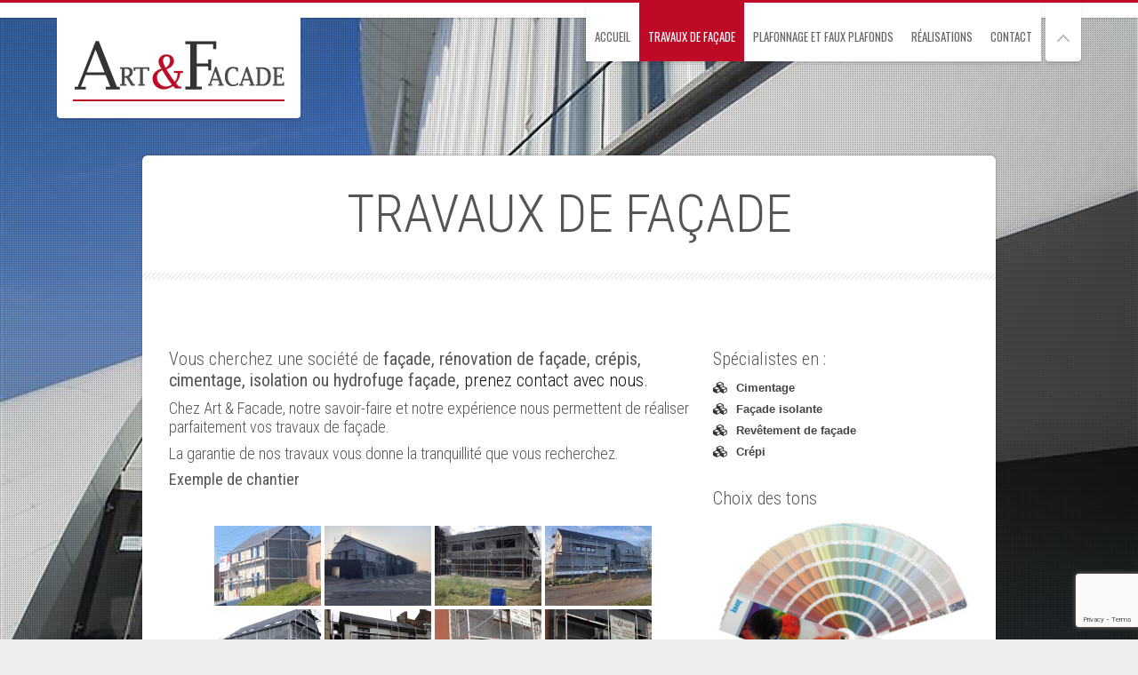

--- FILE ---
content_type: text/html; charset=UTF-8
request_url: https://www.artefacade.be/travaux-de-facade/
body_size: 15171
content:

<!DOCTYPE html>
<html dir="ltr" lang="fr-FR" prefix="og: https://ogp.me/ns#" class="no-js">

<!-- start head -->
<head>

	<!-- start meta -->	
	<meta charset="UTF-8">
	<meta name="viewport" content="width=device-width,initial-scale=1.0">
	
		
	
		<!-- All in One SEO 4.9.3 - aioseo.com -->
	<meta name="robots" content="max-image-preview:large" />
	<link rel="canonical" href="https://www.artefacade.be/travaux-de-facade/" />
	<meta name="generator" content="All in One SEO (AIOSEO) 4.9.3" />
		<meta property="og:locale" content="fr_FR" />
		<meta property="og:site_name" content="Art &amp; Facade Namur -" />
		<meta property="og:type" content="article" />
		<meta property="og:title" content="Travaux de façade - Art &amp; Facade Namur" />
		<meta property="og:url" content="https://www.artefacade.be/travaux-de-facade/" />
		<meta property="article:published_time" content="2014-10-31T08:48:40+00:00" />
		<meta property="article:modified_time" content="2022-02-21T15:55:57+00:00" />
		<meta name="twitter:card" content="summary_large_image" />
		<meta name="twitter:title" content="Travaux de façade - Art &amp; Facade Namur" />
		<script type="application/ld+json" class="aioseo-schema">
			{"@context":"https:\/\/schema.org","@graph":[{"@type":"BreadcrumbList","@id":"https:\/\/www.artefacade.be\/travaux-de-facade\/#breadcrumblist","itemListElement":[{"@type":"ListItem","@id":"https:\/\/www.artefacade.be#listItem","position":1,"name":"Home","item":"https:\/\/www.artefacade.be","nextItem":{"@type":"ListItem","@id":"https:\/\/www.artefacade.be\/travaux-de-facade\/#listItem","name":"Travaux de fa\u00e7ade"}},{"@type":"ListItem","@id":"https:\/\/www.artefacade.be\/travaux-de-facade\/#listItem","position":2,"name":"Travaux de fa\u00e7ade","previousItem":{"@type":"ListItem","@id":"https:\/\/www.artefacade.be#listItem","name":"Home"}}]},{"@type":"Organization","@id":"https:\/\/www.artefacade.be\/#organization","name":"Art & Facade Namur","url":"https:\/\/www.artefacade.be\/"},{"@type":"WebPage","@id":"https:\/\/www.artefacade.be\/travaux-de-facade\/#webpage","url":"https:\/\/www.artefacade.be\/travaux-de-facade\/","name":"Travaux de fa\u00e7ade - Art & Facade Namur","inLanguage":"fr-FR","isPartOf":{"@id":"https:\/\/www.artefacade.be\/#website"},"breadcrumb":{"@id":"https:\/\/www.artefacade.be\/travaux-de-facade\/#breadcrumblist"},"datePublished":"2014-10-31T09:48:40+01:00","dateModified":"2022-02-21T16:55:57+01:00"},{"@type":"WebSite","@id":"https:\/\/www.artefacade.be\/#website","url":"https:\/\/www.artefacade.be\/","name":"Art & Facade Namur","inLanguage":"fr-FR","publisher":{"@id":"https:\/\/www.artefacade.be\/#organization"}}]}
		</script>
		<!-- All in One SEO -->


<!-- Google Tag Manager for WordPress by gtm4wp.com -->
<script data-cfasync="false" data-pagespeed-no-defer>
	var gtm4wp_datalayer_name = "dataLayer";
	var dataLayer = dataLayer || [];
</script>
<!-- End Google Tag Manager for WordPress by gtm4wp.com -->
	<!-- This site is optimized with the Yoast SEO plugin v26.7 - https://yoast.com/wordpress/plugins/seo/ -->
	<title>Travaux de façade - Art &amp; Facade Namur</title>
	<link rel="canonical" href="https://www.artefacade.be/travaux-de-facade/" />
	<meta property="og:locale" content="fr_FR" />
	<meta property="og:type" content="article" />
	<meta property="og:title" content="Travaux de façade" />
	<meta property="og:description" content="&nbsp; &nbsp;" />
	<meta property="og:url" content="https://www.artefacade.be/travaux-de-facade/" />
	<meta property="og:site_name" content="Art &amp; Facade Namur" />
	<meta property="article:modified_time" content="2022-02-21T15:55:57+00:00" />
	<meta property="og:image" content="http://www.artefacade.be/nextgen-attach_to_post/preview/id--409" />
	<meta name="twitter:label1" content="Durée de lecture estimée" />
	<meta name="twitter:data1" content="2 minutes" />
	<script type="application/ld+json" class="yoast-schema-graph">{"@context":"https://schema.org","@graph":[{"@type":"WebPage","@id":"https://www.artefacade.be/travaux-de-facade/","url":"https://www.artefacade.be/travaux-de-facade/","name":"Travaux de façade","isPartOf":{"@id":"https://www.artefacade.be/#website"},"primaryImageOfPage":{"@id":"https://www.artefacade.be/travaux-de-facade/#primaryimage"},"image":{"@id":"https://www.artefacade.be/travaux-de-facade/#primaryimage"},"thumbnailUrl":"http://www.artefacade.be/nextgen-attach_to_post/preview/id--409","datePublished":"2014-10-31T08:48:40+00:00","dateModified":"2022-02-21T15:55:57+00:00","breadcrumb":{"@id":"https://www.artefacade.be/travaux-de-facade/#breadcrumb"},"inLanguage":"fr-FR","potentialAction":[{"@type":"ReadAction","target":["https://www.artefacade.be/travaux-de-facade/"]}]},{"@type":"ImageObject","inLanguage":"fr-FR","@id":"https://www.artefacade.be/travaux-de-facade/#primaryimage","url":"http://www.artefacade.be/nextgen-attach_to_post/preview/id--409","contentUrl":"http://www.artefacade.be/nextgen-attach_to_post/preview/id--409"},{"@type":"BreadcrumbList","@id":"https://www.artefacade.be/travaux-de-facade/#breadcrumb","itemListElement":[{"@type":"ListItem","position":1,"name":"Accueil","item":"https://www.artefacade.be/"},{"@type":"ListItem","position":2,"name":"Travaux de façade"}]},{"@type":"WebSite","@id":"https://www.artefacade.be/#website","url":"https://www.artefacade.be/","name":"Art &amp; Facade Namur","description":"","potentialAction":[{"@type":"SearchAction","target":{"@type":"EntryPoint","urlTemplate":"https://www.artefacade.be/?s={search_term_string}"},"query-input":{"@type":"PropertyValueSpecification","valueRequired":true,"valueName":"search_term_string"}}],"inLanguage":"fr-FR"}]}</script>
	<!-- / Yoast SEO plugin. -->


<link rel='dns-prefetch' href='//fonts.googleapis.com' />
<link rel="alternate" type="application/rss+xml" title="Art &amp; Facade Namur &raquo; Flux" href="https://www.artefacade.be/feed/" />
<link rel="alternate" type="application/rss+xml" title="Art &amp; Facade Namur &raquo; Flux des commentaires" href="https://www.artefacade.be/comments/feed/" />
<link rel="alternate" title="oEmbed (JSON)" type="application/json+oembed" href="https://www.artefacade.be/wp-json/oembed/1.0/embed?url=https%3A%2F%2Fwww.artefacade.be%2Ftravaux-de-facade%2F" />
<link rel="alternate" title="oEmbed (XML)" type="text/xml+oembed" href="https://www.artefacade.be/wp-json/oembed/1.0/embed?url=https%3A%2F%2Fwww.artefacade.be%2Ftravaux-de-facade%2F&#038;format=xml" />
		<!-- This site uses the Google Analytics by MonsterInsights plugin v9.11.1 - Using Analytics tracking - https://www.monsterinsights.com/ -->
							<script src="//www.googletagmanager.com/gtag/js?id=G-65GEH6L8FV"  data-cfasync="false" data-wpfc-render="false" type="text/javascript" async></script>
			<script data-cfasync="false" data-wpfc-render="false" type="text/javascript">
				var mi_version = '9.11.1';
				var mi_track_user = true;
				var mi_no_track_reason = '';
								var MonsterInsightsDefaultLocations = {"page_location":"https:\/\/www.artefacade.be\/travaux-de-facade\/"};
								if ( typeof MonsterInsightsPrivacyGuardFilter === 'function' ) {
					var MonsterInsightsLocations = (typeof MonsterInsightsExcludeQuery === 'object') ? MonsterInsightsPrivacyGuardFilter( MonsterInsightsExcludeQuery ) : MonsterInsightsPrivacyGuardFilter( MonsterInsightsDefaultLocations );
				} else {
					var MonsterInsightsLocations = (typeof MonsterInsightsExcludeQuery === 'object') ? MonsterInsightsExcludeQuery : MonsterInsightsDefaultLocations;
				}

								var disableStrs = [
										'ga-disable-G-65GEH6L8FV',
									];

				/* Function to detect opted out users */
				function __gtagTrackerIsOptedOut() {
					for (var index = 0; index < disableStrs.length; index++) {
						if (document.cookie.indexOf(disableStrs[index] + '=true') > -1) {
							return true;
						}
					}

					return false;
				}

				/* Disable tracking if the opt-out cookie exists. */
				if (__gtagTrackerIsOptedOut()) {
					for (var index = 0; index < disableStrs.length; index++) {
						window[disableStrs[index]] = true;
					}
				}

				/* Opt-out function */
				function __gtagTrackerOptout() {
					for (var index = 0; index < disableStrs.length; index++) {
						document.cookie = disableStrs[index] + '=true; expires=Thu, 31 Dec 2099 23:59:59 UTC; path=/';
						window[disableStrs[index]] = true;
					}
				}

				if ('undefined' === typeof gaOptout) {
					function gaOptout() {
						__gtagTrackerOptout();
					}
				}
								window.dataLayer = window.dataLayer || [];

				window.MonsterInsightsDualTracker = {
					helpers: {},
					trackers: {},
				};
				if (mi_track_user) {
					function __gtagDataLayer() {
						dataLayer.push(arguments);
					}

					function __gtagTracker(type, name, parameters) {
						if (!parameters) {
							parameters = {};
						}

						if (parameters.send_to) {
							__gtagDataLayer.apply(null, arguments);
							return;
						}

						if (type === 'event') {
														parameters.send_to = monsterinsights_frontend.v4_id;
							var hookName = name;
							if (typeof parameters['event_category'] !== 'undefined') {
								hookName = parameters['event_category'] + ':' + name;
							}

							if (typeof MonsterInsightsDualTracker.trackers[hookName] !== 'undefined') {
								MonsterInsightsDualTracker.trackers[hookName](parameters);
							} else {
								__gtagDataLayer('event', name, parameters);
							}
							
						} else {
							__gtagDataLayer.apply(null, arguments);
						}
					}

					__gtagTracker('js', new Date());
					__gtagTracker('set', {
						'developer_id.dZGIzZG': true,
											});
					if ( MonsterInsightsLocations.page_location ) {
						__gtagTracker('set', MonsterInsightsLocations);
					}
										__gtagTracker('config', 'G-65GEH6L8FV', {"forceSSL":"true"} );
										window.gtag = __gtagTracker;										(function () {
						/* https://developers.google.com/analytics/devguides/collection/analyticsjs/ */
						/* ga and __gaTracker compatibility shim. */
						var noopfn = function () {
							return null;
						};
						var newtracker = function () {
							return new Tracker();
						};
						var Tracker = function () {
							return null;
						};
						var p = Tracker.prototype;
						p.get = noopfn;
						p.set = noopfn;
						p.send = function () {
							var args = Array.prototype.slice.call(arguments);
							args.unshift('send');
							__gaTracker.apply(null, args);
						};
						var __gaTracker = function () {
							var len = arguments.length;
							if (len === 0) {
								return;
							}
							var f = arguments[len - 1];
							if (typeof f !== 'object' || f === null || typeof f.hitCallback !== 'function') {
								if ('send' === arguments[0]) {
									var hitConverted, hitObject = false, action;
									if ('event' === arguments[1]) {
										if ('undefined' !== typeof arguments[3]) {
											hitObject = {
												'eventAction': arguments[3],
												'eventCategory': arguments[2],
												'eventLabel': arguments[4],
												'value': arguments[5] ? arguments[5] : 1,
											}
										}
									}
									if ('pageview' === arguments[1]) {
										if ('undefined' !== typeof arguments[2]) {
											hitObject = {
												'eventAction': 'page_view',
												'page_path': arguments[2],
											}
										}
									}
									if (typeof arguments[2] === 'object') {
										hitObject = arguments[2];
									}
									if (typeof arguments[5] === 'object') {
										Object.assign(hitObject, arguments[5]);
									}
									if ('undefined' !== typeof arguments[1].hitType) {
										hitObject = arguments[1];
										if ('pageview' === hitObject.hitType) {
											hitObject.eventAction = 'page_view';
										}
									}
									if (hitObject) {
										action = 'timing' === arguments[1].hitType ? 'timing_complete' : hitObject.eventAction;
										hitConverted = mapArgs(hitObject);
										__gtagTracker('event', action, hitConverted);
									}
								}
								return;
							}

							function mapArgs(args) {
								var arg, hit = {};
								var gaMap = {
									'eventCategory': 'event_category',
									'eventAction': 'event_action',
									'eventLabel': 'event_label',
									'eventValue': 'event_value',
									'nonInteraction': 'non_interaction',
									'timingCategory': 'event_category',
									'timingVar': 'name',
									'timingValue': 'value',
									'timingLabel': 'event_label',
									'page': 'page_path',
									'location': 'page_location',
									'title': 'page_title',
									'referrer' : 'page_referrer',
								};
								for (arg in args) {
																		if (!(!args.hasOwnProperty(arg) || !gaMap.hasOwnProperty(arg))) {
										hit[gaMap[arg]] = args[arg];
									} else {
										hit[arg] = args[arg];
									}
								}
								return hit;
							}

							try {
								f.hitCallback();
							} catch (ex) {
							}
						};
						__gaTracker.create = newtracker;
						__gaTracker.getByName = newtracker;
						__gaTracker.getAll = function () {
							return [];
						};
						__gaTracker.remove = noopfn;
						__gaTracker.loaded = true;
						window['__gaTracker'] = __gaTracker;
					})();
									} else {
										console.log("");
					(function () {
						function __gtagTracker() {
							return null;
						}

						window['__gtagTracker'] = __gtagTracker;
						window['gtag'] = __gtagTracker;
					})();
									}
			</script>
							<!-- / Google Analytics by MonsterInsights -->
		<style id='wp-img-auto-sizes-contain-inline-css' type='text/css'>
img:is([sizes=auto i],[sizes^="auto," i]){contain-intrinsic-size:3000px 1500px}
/*# sourceURL=wp-img-auto-sizes-contain-inline-css */
</style>
<style id='wp-emoji-styles-inline-css' type='text/css'>

	img.wp-smiley, img.emoji {
		display: inline !important;
		border: none !important;
		box-shadow: none !important;
		height: 1em !important;
		width: 1em !important;
		margin: 0 0.07em !important;
		vertical-align: -0.1em !important;
		background: none !important;
		padding: 0 !important;
	}
/*# sourceURL=wp-emoji-styles-inline-css */
</style>
<style id='wp-block-library-inline-css' type='text/css'>
:root{--wp-block-synced-color:#7a00df;--wp-block-synced-color--rgb:122,0,223;--wp-bound-block-color:var(--wp-block-synced-color);--wp-editor-canvas-background:#ddd;--wp-admin-theme-color:#007cba;--wp-admin-theme-color--rgb:0,124,186;--wp-admin-theme-color-darker-10:#006ba1;--wp-admin-theme-color-darker-10--rgb:0,107,160.5;--wp-admin-theme-color-darker-20:#005a87;--wp-admin-theme-color-darker-20--rgb:0,90,135;--wp-admin-border-width-focus:2px}@media (min-resolution:192dpi){:root{--wp-admin-border-width-focus:1.5px}}.wp-element-button{cursor:pointer}:root .has-very-light-gray-background-color{background-color:#eee}:root .has-very-dark-gray-background-color{background-color:#313131}:root .has-very-light-gray-color{color:#eee}:root .has-very-dark-gray-color{color:#313131}:root .has-vivid-green-cyan-to-vivid-cyan-blue-gradient-background{background:linear-gradient(135deg,#00d084,#0693e3)}:root .has-purple-crush-gradient-background{background:linear-gradient(135deg,#34e2e4,#4721fb 50%,#ab1dfe)}:root .has-hazy-dawn-gradient-background{background:linear-gradient(135deg,#faaca8,#dad0ec)}:root .has-subdued-olive-gradient-background{background:linear-gradient(135deg,#fafae1,#67a671)}:root .has-atomic-cream-gradient-background{background:linear-gradient(135deg,#fdd79a,#004a59)}:root .has-nightshade-gradient-background{background:linear-gradient(135deg,#330968,#31cdcf)}:root .has-midnight-gradient-background{background:linear-gradient(135deg,#020381,#2874fc)}:root{--wp--preset--font-size--normal:16px;--wp--preset--font-size--huge:42px}.has-regular-font-size{font-size:1em}.has-larger-font-size{font-size:2.625em}.has-normal-font-size{font-size:var(--wp--preset--font-size--normal)}.has-huge-font-size{font-size:var(--wp--preset--font-size--huge)}.has-text-align-center{text-align:center}.has-text-align-left{text-align:left}.has-text-align-right{text-align:right}.has-fit-text{white-space:nowrap!important}#end-resizable-editor-section{display:none}.aligncenter{clear:both}.items-justified-left{justify-content:flex-start}.items-justified-center{justify-content:center}.items-justified-right{justify-content:flex-end}.items-justified-space-between{justify-content:space-between}.screen-reader-text{border:0;clip-path:inset(50%);height:1px;margin:-1px;overflow:hidden;padding:0;position:absolute;width:1px;word-wrap:normal!important}.screen-reader-text:focus{background-color:#ddd;clip-path:none;color:#444;display:block;font-size:1em;height:auto;left:5px;line-height:normal;padding:15px 23px 14px;text-decoration:none;top:5px;width:auto;z-index:100000}html :where(.has-border-color){border-style:solid}html :where([style*=border-top-color]){border-top-style:solid}html :where([style*=border-right-color]){border-right-style:solid}html :where([style*=border-bottom-color]){border-bottom-style:solid}html :where([style*=border-left-color]){border-left-style:solid}html :where([style*=border-width]){border-style:solid}html :where([style*=border-top-width]){border-top-style:solid}html :where([style*=border-right-width]){border-right-style:solid}html :where([style*=border-bottom-width]){border-bottom-style:solid}html :where([style*=border-left-width]){border-left-style:solid}html :where(img[class*=wp-image-]){height:auto;max-width:100%}:where(figure){margin:0 0 1em}html :where(.is-position-sticky){--wp-admin--admin-bar--position-offset:var(--wp-admin--admin-bar--height,0px)}@media screen and (max-width:600px){html :where(.is-position-sticky){--wp-admin--admin-bar--position-offset:0px}}

/*# sourceURL=wp-block-library-inline-css */
</style><style id='global-styles-inline-css' type='text/css'>
:root{--wp--preset--aspect-ratio--square: 1;--wp--preset--aspect-ratio--4-3: 4/3;--wp--preset--aspect-ratio--3-4: 3/4;--wp--preset--aspect-ratio--3-2: 3/2;--wp--preset--aspect-ratio--2-3: 2/3;--wp--preset--aspect-ratio--16-9: 16/9;--wp--preset--aspect-ratio--9-16: 9/16;--wp--preset--color--black: #000000;--wp--preset--color--cyan-bluish-gray: #abb8c3;--wp--preset--color--white: #ffffff;--wp--preset--color--pale-pink: #f78da7;--wp--preset--color--vivid-red: #cf2e2e;--wp--preset--color--luminous-vivid-orange: #ff6900;--wp--preset--color--luminous-vivid-amber: #fcb900;--wp--preset--color--light-green-cyan: #7bdcb5;--wp--preset--color--vivid-green-cyan: #00d084;--wp--preset--color--pale-cyan-blue: #8ed1fc;--wp--preset--color--vivid-cyan-blue: #0693e3;--wp--preset--color--vivid-purple: #9b51e0;--wp--preset--gradient--vivid-cyan-blue-to-vivid-purple: linear-gradient(135deg,rgb(6,147,227) 0%,rgb(155,81,224) 100%);--wp--preset--gradient--light-green-cyan-to-vivid-green-cyan: linear-gradient(135deg,rgb(122,220,180) 0%,rgb(0,208,130) 100%);--wp--preset--gradient--luminous-vivid-amber-to-luminous-vivid-orange: linear-gradient(135deg,rgb(252,185,0) 0%,rgb(255,105,0) 100%);--wp--preset--gradient--luminous-vivid-orange-to-vivid-red: linear-gradient(135deg,rgb(255,105,0) 0%,rgb(207,46,46) 100%);--wp--preset--gradient--very-light-gray-to-cyan-bluish-gray: linear-gradient(135deg,rgb(238,238,238) 0%,rgb(169,184,195) 100%);--wp--preset--gradient--cool-to-warm-spectrum: linear-gradient(135deg,rgb(74,234,220) 0%,rgb(151,120,209) 20%,rgb(207,42,186) 40%,rgb(238,44,130) 60%,rgb(251,105,98) 80%,rgb(254,248,76) 100%);--wp--preset--gradient--blush-light-purple: linear-gradient(135deg,rgb(255,206,236) 0%,rgb(152,150,240) 100%);--wp--preset--gradient--blush-bordeaux: linear-gradient(135deg,rgb(254,205,165) 0%,rgb(254,45,45) 50%,rgb(107,0,62) 100%);--wp--preset--gradient--luminous-dusk: linear-gradient(135deg,rgb(255,203,112) 0%,rgb(199,81,192) 50%,rgb(65,88,208) 100%);--wp--preset--gradient--pale-ocean: linear-gradient(135deg,rgb(255,245,203) 0%,rgb(182,227,212) 50%,rgb(51,167,181) 100%);--wp--preset--gradient--electric-grass: linear-gradient(135deg,rgb(202,248,128) 0%,rgb(113,206,126) 100%);--wp--preset--gradient--midnight: linear-gradient(135deg,rgb(2,3,129) 0%,rgb(40,116,252) 100%);--wp--preset--font-size--small: 13px;--wp--preset--font-size--medium: 20px;--wp--preset--font-size--large: 36px;--wp--preset--font-size--x-large: 42px;--wp--preset--spacing--20: 0.44rem;--wp--preset--spacing--30: 0.67rem;--wp--preset--spacing--40: 1rem;--wp--preset--spacing--50: 1.5rem;--wp--preset--spacing--60: 2.25rem;--wp--preset--spacing--70: 3.38rem;--wp--preset--spacing--80: 5.06rem;--wp--preset--shadow--natural: 6px 6px 9px rgba(0, 0, 0, 0.2);--wp--preset--shadow--deep: 12px 12px 50px rgba(0, 0, 0, 0.4);--wp--preset--shadow--sharp: 6px 6px 0px rgba(0, 0, 0, 0.2);--wp--preset--shadow--outlined: 6px 6px 0px -3px rgb(255, 255, 255), 6px 6px rgb(0, 0, 0);--wp--preset--shadow--crisp: 6px 6px 0px rgb(0, 0, 0);}:where(.is-layout-flex){gap: 0.5em;}:where(.is-layout-grid){gap: 0.5em;}body .is-layout-flex{display: flex;}.is-layout-flex{flex-wrap: wrap;align-items: center;}.is-layout-flex > :is(*, div){margin: 0;}body .is-layout-grid{display: grid;}.is-layout-grid > :is(*, div){margin: 0;}:where(.wp-block-columns.is-layout-flex){gap: 2em;}:where(.wp-block-columns.is-layout-grid){gap: 2em;}:where(.wp-block-post-template.is-layout-flex){gap: 1.25em;}:where(.wp-block-post-template.is-layout-grid){gap: 1.25em;}.has-black-color{color: var(--wp--preset--color--black) !important;}.has-cyan-bluish-gray-color{color: var(--wp--preset--color--cyan-bluish-gray) !important;}.has-white-color{color: var(--wp--preset--color--white) !important;}.has-pale-pink-color{color: var(--wp--preset--color--pale-pink) !important;}.has-vivid-red-color{color: var(--wp--preset--color--vivid-red) !important;}.has-luminous-vivid-orange-color{color: var(--wp--preset--color--luminous-vivid-orange) !important;}.has-luminous-vivid-amber-color{color: var(--wp--preset--color--luminous-vivid-amber) !important;}.has-light-green-cyan-color{color: var(--wp--preset--color--light-green-cyan) !important;}.has-vivid-green-cyan-color{color: var(--wp--preset--color--vivid-green-cyan) !important;}.has-pale-cyan-blue-color{color: var(--wp--preset--color--pale-cyan-blue) !important;}.has-vivid-cyan-blue-color{color: var(--wp--preset--color--vivid-cyan-blue) !important;}.has-vivid-purple-color{color: var(--wp--preset--color--vivid-purple) !important;}.has-black-background-color{background-color: var(--wp--preset--color--black) !important;}.has-cyan-bluish-gray-background-color{background-color: var(--wp--preset--color--cyan-bluish-gray) !important;}.has-white-background-color{background-color: var(--wp--preset--color--white) !important;}.has-pale-pink-background-color{background-color: var(--wp--preset--color--pale-pink) !important;}.has-vivid-red-background-color{background-color: var(--wp--preset--color--vivid-red) !important;}.has-luminous-vivid-orange-background-color{background-color: var(--wp--preset--color--luminous-vivid-orange) !important;}.has-luminous-vivid-amber-background-color{background-color: var(--wp--preset--color--luminous-vivid-amber) !important;}.has-light-green-cyan-background-color{background-color: var(--wp--preset--color--light-green-cyan) !important;}.has-vivid-green-cyan-background-color{background-color: var(--wp--preset--color--vivid-green-cyan) !important;}.has-pale-cyan-blue-background-color{background-color: var(--wp--preset--color--pale-cyan-blue) !important;}.has-vivid-cyan-blue-background-color{background-color: var(--wp--preset--color--vivid-cyan-blue) !important;}.has-vivid-purple-background-color{background-color: var(--wp--preset--color--vivid-purple) !important;}.has-black-border-color{border-color: var(--wp--preset--color--black) !important;}.has-cyan-bluish-gray-border-color{border-color: var(--wp--preset--color--cyan-bluish-gray) !important;}.has-white-border-color{border-color: var(--wp--preset--color--white) !important;}.has-pale-pink-border-color{border-color: var(--wp--preset--color--pale-pink) !important;}.has-vivid-red-border-color{border-color: var(--wp--preset--color--vivid-red) !important;}.has-luminous-vivid-orange-border-color{border-color: var(--wp--preset--color--luminous-vivid-orange) !important;}.has-luminous-vivid-amber-border-color{border-color: var(--wp--preset--color--luminous-vivid-amber) !important;}.has-light-green-cyan-border-color{border-color: var(--wp--preset--color--light-green-cyan) !important;}.has-vivid-green-cyan-border-color{border-color: var(--wp--preset--color--vivid-green-cyan) !important;}.has-pale-cyan-blue-border-color{border-color: var(--wp--preset--color--pale-cyan-blue) !important;}.has-vivid-cyan-blue-border-color{border-color: var(--wp--preset--color--vivid-cyan-blue) !important;}.has-vivid-purple-border-color{border-color: var(--wp--preset--color--vivid-purple) !important;}.has-vivid-cyan-blue-to-vivid-purple-gradient-background{background: var(--wp--preset--gradient--vivid-cyan-blue-to-vivid-purple) !important;}.has-light-green-cyan-to-vivid-green-cyan-gradient-background{background: var(--wp--preset--gradient--light-green-cyan-to-vivid-green-cyan) !important;}.has-luminous-vivid-amber-to-luminous-vivid-orange-gradient-background{background: var(--wp--preset--gradient--luminous-vivid-amber-to-luminous-vivid-orange) !important;}.has-luminous-vivid-orange-to-vivid-red-gradient-background{background: var(--wp--preset--gradient--luminous-vivid-orange-to-vivid-red) !important;}.has-very-light-gray-to-cyan-bluish-gray-gradient-background{background: var(--wp--preset--gradient--very-light-gray-to-cyan-bluish-gray) !important;}.has-cool-to-warm-spectrum-gradient-background{background: var(--wp--preset--gradient--cool-to-warm-spectrum) !important;}.has-blush-light-purple-gradient-background{background: var(--wp--preset--gradient--blush-light-purple) !important;}.has-blush-bordeaux-gradient-background{background: var(--wp--preset--gradient--blush-bordeaux) !important;}.has-luminous-dusk-gradient-background{background: var(--wp--preset--gradient--luminous-dusk) !important;}.has-pale-ocean-gradient-background{background: var(--wp--preset--gradient--pale-ocean) !important;}.has-electric-grass-gradient-background{background: var(--wp--preset--gradient--electric-grass) !important;}.has-midnight-gradient-background{background: var(--wp--preset--gradient--midnight) !important;}.has-small-font-size{font-size: var(--wp--preset--font-size--small) !important;}.has-medium-font-size{font-size: var(--wp--preset--font-size--medium) !important;}.has-large-font-size{font-size: var(--wp--preset--font-size--large) !important;}.has-x-large-font-size{font-size: var(--wp--preset--font-size--x-large) !important;}
/*# sourceURL=global-styles-inline-css */
</style>

<style id='classic-theme-styles-inline-css' type='text/css'>
/*! This file is auto-generated */
.wp-block-button__link{color:#fff;background-color:#32373c;border-radius:9999px;box-shadow:none;text-decoration:none;padding:calc(.667em + 2px) calc(1.333em + 2px);font-size:1.125em}.wp-block-file__button{background:#32373c;color:#fff;text-decoration:none}
/*# sourceURL=/wp-includes/css/classic-themes.min.css */
</style>
<link rel='stylesheet' id='contact-form-7-css' href='https://www.artefacade.be/wp-content/plugins/contact-form-7/includes/css/styles.css?ver=6.1.4' type='text/css' media='all' />
<link rel='stylesheet' id='kktfwp-fonts-css' href='https://fonts.googleapis.com/css?family=Oswald%3A100%2C200%2C300%2C400%2C500%2C600%7CRoboto+Condensed%3A100%2C200%2C300%2C400%2C500%2C600&#038;subset=latin%2Clatin-ext' type='text/css' media='all' />
<link rel='stylesheet' id='owlcarousel-css' href='https://www.artefacade.be/wp-content/themes/vernissage/css/owl.carousel.css?ver=2.4.3' type='text/css' media='all' />
<link rel='stylesheet' id='lightgallery-css' href='https://www.artefacade.be/wp-content/themes/vernissage/css/lightgallery.css?ver=2.4.3' type='text/css' media='all' />
<link rel='stylesheet' id='fontello-custom-css' href='https://www.artefacade.be/wp-content/themes/vernissage/css/fontello.css?ver=2.4.3' type='text/css' media='all' />
<link rel='stylesheet' id='kktfwp-style-css' href='https://www.artefacade.be/wp-content/themes/vernissage/style.css?ver=2.4.3' type='text/css' media='all' />
<link rel='stylesheet' id='supersized-css' href='https://www.artefacade.be/wp-content/themes/vernissage/css/supersized.css?ver=2.4.3' type='text/css' media='all' />
<link rel='stylesheet' id='jplayer-css' href='https://www.artefacade.be/wp-content/themes/vernissage/css/jplayer.css?ver=2.4.3' type='text/css' media='all' />
<link rel='stylesheet' id='lightgallery-transitions-css' href='https://www.artefacade.be/wp-content/themes/vernissage/css/lg-transitions.min.css?ver=2.4.3' type='text/css' media='all' />
<link rel='stylesheet' id='kktfwp-light-css' href='https://www.artefacade.be/wp-content/themes/vernissage/css/light-style.css?ver=2.4.3' type='text/css' media='all' />
<style id='kktfwp-light-inline-css' type='text/css'>
.main-nav ul li a:hover, .main-nav .sub-menu li a:hover, ul#thumb-list li:hover, ul#thumb-list li.current-thumb, .pagination .current, button:hover, input.submit:hover, input[type="submit"]:hover, input[type="reset"]:hover, input[type="button"]:hover, .pagination a:hover, .main-nav ul li.current-menu-parent > a, .scheme-dark .main-nav ul li.current-menu-parent > a, .main-nav ul li.current-menu-item  > a, .scheme-dark .main-nav ul li.current-menu-item  > a, .linkto:hover .gallery-title, .linkto:hover .portfolio-title, .blog-entry .moretag:hover, .bg-slider-ctrl span:hover, .totop:hover,	.single .post-tags a:hover,	.nivo-prevNav:hover, .nivo-nextNav:hover, #slidecaption, .tipsy-inner, .audio-ctrl:hover, #progress-bar, .over-more, .over-more-title, .sticky .sticky-post, .scheme-light .sticky .sticky-post, .scheme-dark .sticky .sticky-post, .scheme-dark .main-nav ul li.current-menu-ancestor > a, ::selection { background-color:#be0a27; }.main-nav ul li a:hover, .main-nav .sub-menu li a:hover, ul#thumb-list li:hover, ul#thumb-list li.current-thumb, .pagination .current, button:hover, input.submit:hover, input[type="submit"]:hover, input[type="reset"]:hover, input[type="button"]:hover, .pagination a:hover, .main-nav ul li.current-menu-parent > a, .scheme-dark .main-nav ul li.current-menu-parent > a, .main-nav ul li.current-menu-item  > a, .scheme-dark .main-nav ul li.current-menu-item  > a, .linkto:hover .gallery-title, .linkto:hover .portfolio-title, .blog-entry .moretag:hover, .bg-slider-ctrl span:hover, #progress-bar, .over-more, .over-more-title, .linkto:hover .gallery-title h2, .linkto:hover .portfolio-title h2, .sticky .sticky-post, .scheme-light .sticky .sticky-post, .scheme-dark .sticky .sticky-post, .scheme-dark .main-nav ul li.current-menu-ancestor > a, ::selection { color:#fff; }.pagination .current, .pagination a:hover, .single .post-tags a:hover,	.filter a:hover, .filter .active, .blog-entry .moretag:hover, .moretag:hover, .logo a, .blog-date, .linkto:hover .gallery-title, .linkto:hover .portfolio-title, .lg-outer .lg-thumb-item.active, .lg-outer .lg-thumb-item:hover { border-color:#be0a27; }.blog-title a:hover, .blog-meta a:hover, .format-standard .blog-thumb a:hover, .format-image .blog-thumb a:hover, .flickr_badge_image a:hover, .portfolio-thumb a:hover, .gallery-thumb a:hover, .widget-img a:hover , .sub-footer a:hover, a:hover, .current-menu-item, .nivoSlider:hover, .filter a:hover, .filter .active, .blog-entry a:not(.wp-block-button__link):not(.moretag), .post-entry a:not(.wp-block-button__link), .home-teaser a { color:#be0a27; }.linkto:hover .gallery-title, .linkto:hover .portfolio-title { border-left-color:#be0a27; }.linkto:hover .gallery-title, .linkto:hover .portfolio-title { border-right-color:#be0a27; }.gallery-title, .portfolio-title { border-bottom-color:#be0a27; }.content, .container { background-color: rgba(255,255,255, 1); }
/*# sourceURL=kktfwp-light-inline-css */
</style>
<link rel='stylesheet' id='sib-front-css-css' href='https://www.artefacade.be/wp-content/plugins/mailin/css/mailin-front.css?ver=6.9' type='text/css' media='all' />
<script type="text/javascript" src="https://www.artefacade.be/wp-content/plugins/google-analytics-for-wordpress/assets/js/frontend-gtag.min.js?ver=9.11.1" id="monsterinsights-frontend-script-js" async="async" data-wp-strategy="async"></script>
<script data-cfasync="false" data-wpfc-render="false" type="text/javascript" id='monsterinsights-frontend-script-js-extra'>/* <![CDATA[ */
var monsterinsights_frontend = {"js_events_tracking":"true","download_extensions":"doc,pdf,ppt,zip,xls,docx,pptx,xlsx","inbound_paths":"[]","home_url":"https:\/\/www.artefacade.be","hash_tracking":"false","v4_id":"G-65GEH6L8FV"};/* ]]> */
</script>
<script type="text/javascript" src="https://www.artefacade.be/wp-includes/js/jquery/jquery.min.js?ver=3.7.1" id="jquery-core-js"></script>
<script type="text/javascript" src="https://www.artefacade.be/wp-includes/js/jquery/jquery-migrate.min.js?ver=3.4.1" id="jquery-migrate-js"></script>
<script type="text/javascript" id="sib-front-js-js-extra">
/* <![CDATA[ */
var sibErrMsg = {"invalidMail":"Veuillez entrer une adresse e-mail valide.","requiredField":"Veuillez compl\u00e9ter les champs obligatoires.","invalidDateFormat":"Veuillez entrer une date valide.","invalidSMSFormat":"Veuillez entrer une num\u00e9ro de t\u00e9l\u00e9phone valide."};
var ajax_sib_front_object = {"ajax_url":"https://www.artefacade.be/wp-admin/admin-ajax.php","ajax_nonce":"fcbbb39969","flag_url":"https://www.artefacade.be/wp-content/plugins/mailin/img/flags/"};
//# sourceURL=sib-front-js-js-extra
/* ]]> */
</script>
<script type="text/javascript" src="https://www.artefacade.be/wp-content/plugins/mailin/js/mailin-front.js?ver=1763127428" id="sib-front-js-js"></script>
<link rel="https://api.w.org/" href="https://www.artefacade.be/wp-json/" /><link rel="alternate" title="JSON" type="application/json" href="https://www.artefacade.be/wp-json/wp/v2/pages/61" /><link rel="EditURI" type="application/rsd+xml" title="RSD" href="https://www.artefacade.be/xmlrpc.php?rsd" />
<meta name="generator" content="WordPress 6.9" />
<link rel='shortlink' href='https://www.artefacade.be/?p=61' />

<!-- Google Tag Manager for WordPress by gtm4wp.com -->
<!-- GTM Container placement set to footer -->
<script data-cfasync="false" data-pagespeed-no-defer>
	var dataLayer_content = {"pagePostType":"page","pagePostType2":"single-page","pagePostAuthor":"webmaster"};
	dataLayer.push( dataLayer_content );
</script>
<script data-cfasync="false" data-pagespeed-no-defer>
(function(w,d,s,l,i){w[l]=w[l]||[];w[l].push({'gtm.start':
new Date().getTime(),event:'gtm.js'});var f=d.getElementsByTagName(s)[0],
j=d.createElement(s),dl=l!='dataLayer'?'&l='+l:'';j.async=true;j.src=
'//www.googletagmanager.com/gtm.js?id='+i+dl;f.parentNode.insertBefore(j,f);
})(window,document,'script','dataLayer','GTM-5QPDR84');
</script>
<!-- End Google Tag Manager for WordPress by gtm4wp.com --><link rel="icon" href="https://www.artefacade.be/wp-content/uploads/2025/05/cropped-logo-carre-2023-150x150.jpg" sizes="32x32" />
<link rel="icon" href="https://www.artefacade.be/wp-content/uploads/2025/05/cropped-logo-carre-2023-300x300.jpg" sizes="192x192" />
<link rel="apple-touch-icon" href="https://www.artefacade.be/wp-content/uploads/2025/05/cropped-logo-carre-2023-300x300.jpg" />
<meta name="msapplication-TileImage" content="https://www.artefacade.be/wp-content/uploads/2025/05/cropped-logo-carre-2023-300x300.jpg" />
		<style type="text/css" id="wp-custom-css">
			.wpcf7 input[type="text"],
.wpcf7 input[type="email"],
.wpcf7 textarea
{
    background-color: #eee;
    color: #000;
    width: 80%;
}		</style>
			
<link rel='stylesheet' id='ngg_trigger_buttons-css' href='https://www.artefacade.be/wp-content/plugins/nextgen-gallery/static/GalleryDisplay/trigger_buttons.css?ver=4.0.3' type='text/css' media='all' />
<link rel='stylesheet' id='fancybox-0-css' href='https://www.artefacade.be/wp-content/plugins/nextgen-gallery/static/Lightbox/fancybox/jquery.fancybox-1.3.4.css?ver=4.0.3' type='text/css' media='all' />
<link rel='stylesheet' id='fontawesome_v4_shim_style-css' href='https://www.artefacade.be/wp-content/plugins/nextgen-gallery/static/FontAwesome/css/v4-shims.min.css?ver=6.9' type='text/css' media='all' />
<link rel='stylesheet' id='fontawesome-css' href='https://www.artefacade.be/wp-content/plugins/nextgen-gallery/static/FontAwesome/css/all.min.css?ver=6.9' type='text/css' media='all' />
<link rel='stylesheet' id='nextgen_pagination_style-css' href='https://www.artefacade.be/wp-content/plugins/nextgen-gallery/static/GalleryDisplay/pagination_style.css?ver=4.0.3' type='text/css' media='all' />
<link rel='stylesheet' id='nextgen_basic_thumbnails_style-css' href='https://www.artefacade.be/wp-content/plugins/nextgen-gallery/static/Thumbnails/nextgen_basic_thumbnails.css?ver=4.0.3' type='text/css' media='all' />
<link rel='stylesheet' id='su-icons-css' href='https://www.artefacade.be/wp-content/plugins/shortcodes-ultimate/includes/css/icons.css?ver=1.1.5' type='text/css' media='all' />
<link rel='stylesheet' id='su-shortcodes-css' href='https://www.artefacade.be/wp-content/plugins/shortcodes-ultimate/includes/css/shortcodes.css?ver=7.4.7' type='text/css' media='all' />
</head>
<!-- end head -->


<!-- start body -->
<body class="wp-singular page-template page-template-template-full page-template-template-full-php page page-id-61 wp-embed-responsive wp-theme-vernissage scheme-light content-kk-center menu-kk-m-right album-3-column" >

	
			
				
		<!-- start dotted pattern -->
		<div class="bg-overlay"></div>
		<!-- end dotted pattern -->			
				
		
	<!-- start header -->
	<div class="menu-wrapper clearfix">
	
		<div class="top-bg"></div>
	
		<!-- start logo -->
		<div class="logo">
			<a href="https://www.artefacade.be/" class="custom-logo-link" rel="home"><img class="site-logo" src="https://www.artefacade.be/wp-content/uploads/2014/11/007_logo2.gif" alt="Vernissage"><img class="site-logo2x" src="https://www.artefacade.be/wp-content/uploads/2014/11/007_logo2.gif" alt="Vernissage"></a>		</div>		
		<!-- end logo -->

		<!-- start mobile navigation -->
		<div id="on-mobile" class="kktfwp-mobile-burger">
			<span class="kktfwp-ham ham-left"></span>
			<span class="kktfwp-ham ham-right"></span>
		</div>	
	
		<div class="main-mobile-menu">
			<div class="mobile-wrapper">
				<ul id="menu-main-menu" class="kktfwp-mtree"><li id="menu-item-15" class="menu-item menu-item-type-custom menu-item-object-custom menu-item-home menu-item-15"><a href="http://www.artefacade.be">Accueil</a></li>
<li id="menu-item-66" class="menu-item menu-item-type-post_type menu-item-object-page current-menu-item page_item page-item-61 current_page_item menu-item-66"><a href="https://www.artefacade.be/travaux-de-facade/" aria-current="page">Travaux de façade</a></li>
<li id="menu-item-65" class="menu-item menu-item-type-post_type menu-item-object-page menu-item-65"><a href="https://www.artefacade.be/finitions-interieures-plafonnage-faux-plafonds/">Plafonnage et faux plafonds</a></li>
<li id="menu-item-19" class="menu-item menu-item-type-post_type menu-item-object-page menu-item-19"><a href="https://www.artefacade.be/realisations/">Réalisations</a></li>
<li id="menu-item-17" class="menu-item menu-item-type-post_type menu-item-object-page menu-item-17"><a href="https://www.artefacade.be/contact/">Contact</a></li>
</ul>	
			
			</div>
		</div>
		<!-- end mobile navigation -->		
		
		<!--- srart slider/menu wrapper -->
		<div class="sl-nav-wrapper">				
			<!-- background audio -->
					
						<!--- start slider control -->
			<div class="bg-slider-ctrl">
									<div class="prev-slide">
						<span>
							<a title="Previous Slide" id="prev-slide" href="#"></a>
						</span>
					</div>
					<div class="next-slide">
						<span>
							<a title="Next Slide" id="next-slide" href="#"></a>
						</span>
					</div>
									<div class="hideall">
						<span>
							<a title="Fullscreen View" id="hideall" href="#"></a>
						</span>
					</div>	
					<div class="showall">
						<span>
							<a title="Normal View" id="showall" href="#"></a>
						</span>
					</div>
			</div>
			<!--- end slider control -->
						
			<!-- start navigation -->
			<div class="main-nav">
				<ul id="menu-main-menu-1" class="kktfwp-primary-menu"><li class="menu-item menu-item-type-custom menu-item-object-custom menu-item-home menu-item-15"><a href="http://www.artefacade.be">Accueil</a></li>
<li class="menu-item menu-item-type-post_type menu-item-object-page current-menu-item page_item page-item-61 current_page_item menu-item-66"><a href="https://www.artefacade.be/travaux-de-facade/" aria-current="page">Travaux de façade</a></li>
<li class="menu-item menu-item-type-post_type menu-item-object-page menu-item-65"><a href="https://www.artefacade.be/finitions-interieures-plafonnage-faux-plafonds/">Plafonnage et faux plafonds</a></li>
<li class="menu-item menu-item-type-post_type menu-item-object-page menu-item-19"><a href="https://www.artefacade.be/realisations/">Réalisations</a></li>
<li class="menu-item menu-item-type-post_type menu-item-object-page menu-item-17"><a href="https://www.artefacade.be/contact/">Contact</a></li>
</ul>		
			</div>
			<!-- end navigation -->
			
		</div>
		<!--- srart slider/menu wrapper -->
		
	</div>
	<!-- end header -->
	
	
		<!-- start main container -->	
		<div class="container page-content clearfix">

			<div class="page-title">
				<h1>Travaux de façade</h1>
			</div>
			
			<div class="divider clear"></div>
			
			<div class="content-wrapper clearfix">
				<div class="inner-content">				
					<p>&nbsp;</p>
<div class="two_thirds">
<h3>Vous cherchez une société de <strong>façade, rénovation de façade, crépis, cimentage, isolation ou hydrofuge façade,</strong> <a title="Contact" href="http://www.artefacade.be/contact/">prenez contact avec nous</a>.</h3>
<h4>Chez Art &amp; Facade, notre savoir-faire et notre expérience nous permettent de réaliser parfaitement vos travaux de façade.</h4>
<h4>La garantie de nos travaux vous donne la tranquillité que vous recherchez.</h4>
<h4><strong>Exemple de chantier</strong></h4>
<p><!-- default-view.php -->
<div
	class="ngg-galleryoverview default-view
	 ngg-ajax-pagination-none	"
	id="ngg-gallery-b79fd17da5b86ca46ce9216e92da02e7-1">

		<!-- Thumbnails -->
				<div id="ngg-image-0" class="ngg-gallery-thumbnail-box
											"
			>
						<div class="ngg-gallery-thumbnail">
			<a href="https://www.artefacade.be/wp-content/gallery/travaux-de-facade/travaux-de-facade-1537.jpg"
				title="Travaux de façades"
				data-src="https://www.artefacade.be/wp-content/gallery/travaux-de-facade/travaux-de-facade-1537.jpg"
				data-thumbnail="https://www.artefacade.be/wp-content/gallery/travaux-de-facade/thumbs/thumbs_travaux-de-facade-1537.jpg"
				data-image-id="164"
				data-title="Travaux de façades"
				data-description="Travaux de façades"
				data-image-slug="travaux-de-facade-1537"
				class="ngg-fancybox" rel="b79fd17da5b86ca46ce9216e92da02e7">
				<img
					title="Travaux de façades"
					alt="Travaux de façades"
					src="https://www.artefacade.be/wp-content/gallery/travaux-de-facade/thumbs/thumbs_travaux-de-facade-1537.jpg"
					width="120"
					height="90"
					style="max-width:100%;"
				/>
			</a>
		</div>
							</div>
			
				<div id="ngg-image-1" class="ngg-gallery-thumbnail-box
											"
			>
						<div class="ngg-gallery-thumbnail">
			<a href="https://www.artefacade.be/wp-content/gallery/travaux-de-facade/travaux-de-facade-1775.jpg"
				title="Travaux de façades"
				data-src="https://www.artefacade.be/wp-content/gallery/travaux-de-facade/travaux-de-facade-1775.jpg"
				data-thumbnail="https://www.artefacade.be/wp-content/gallery/travaux-de-facade/thumbs/thumbs_travaux-de-facade-1775.jpg"
				data-image-id="165"
				data-title="Travaux de façades"
				data-description="Travaux de façades"
				data-image-slug="travaux-de-facade-1775"
				class="ngg-fancybox" rel="b79fd17da5b86ca46ce9216e92da02e7">
				<img
					title="Travaux de façades"
					alt="Travaux de façades"
					src="https://www.artefacade.be/wp-content/gallery/travaux-de-facade/thumbs/thumbs_travaux-de-facade-1775.jpg"
					width="120"
					height="90"
					style="max-width:100%;"
				/>
			</a>
		</div>
							</div>
			
				<div id="ngg-image-2" class="ngg-gallery-thumbnail-box
											"
			>
						<div class="ngg-gallery-thumbnail">
			<a href="https://www.artefacade.be/wp-content/gallery/travaux-de-facade/travaux-de-facade-9368.jpg"
				title="Travaux de façades"
				data-src="https://www.artefacade.be/wp-content/gallery/travaux-de-facade/travaux-de-facade-9368.jpg"
				data-thumbnail="https://www.artefacade.be/wp-content/gallery/travaux-de-facade/thumbs/thumbs_travaux-de-facade-9368.jpg"
				data-image-id="166"
				data-title="Travaux de façades"
				data-description="Travaux de façades"
				data-image-slug="travaux-de-facade-9368"
				class="ngg-fancybox" rel="b79fd17da5b86ca46ce9216e92da02e7">
				<img
					title="Travaux de façades"
					alt="Travaux de façades"
					src="https://www.artefacade.be/wp-content/gallery/travaux-de-facade/thumbs/thumbs_travaux-de-facade-9368.jpg"
					width="120"
					height="90"
					style="max-width:100%;"
				/>
			</a>
		</div>
							</div>
			
				<div id="ngg-image-3" class="ngg-gallery-thumbnail-box
											"
			>
						<div class="ngg-gallery-thumbnail">
			<a href="https://www.artefacade.be/wp-content/gallery/travaux-de-facade/travaux-de-facade-9992.jpg"
				title="Travaux de façades"
				data-src="https://www.artefacade.be/wp-content/gallery/travaux-de-facade/travaux-de-facade-9992.jpg"
				data-thumbnail="https://www.artefacade.be/wp-content/gallery/travaux-de-facade/thumbs/thumbs_travaux-de-facade-9992.jpg"
				data-image-id="167"
				data-title="Travaux de façades"
				data-description="Travaux de façades"
				data-image-slug="travaux-de-facade-9992"
				class="ngg-fancybox" rel="b79fd17da5b86ca46ce9216e92da02e7">
				<img
					title="Travaux de façades"
					alt="Travaux de façades"
					src="https://www.artefacade.be/wp-content/gallery/travaux-de-facade/thumbs/thumbs_travaux-de-facade-9992.jpg"
					width="120"
					height="90"
					style="max-width:100%;"
				/>
			</a>
		</div>
							</div>
			
				<div id="ngg-image-4" class="ngg-gallery-thumbnail-box
											"
			>
						<div class="ngg-gallery-thumbnail">
			<a href="https://www.artefacade.be/wp-content/gallery/travaux-de-facade/travaux-de-facade-0979.jpg"
				title="Travaux de façades"
				data-src="https://www.artefacade.be/wp-content/gallery/travaux-de-facade/travaux-de-facade-0979.jpg"
				data-thumbnail="https://www.artefacade.be/wp-content/gallery/travaux-de-facade/thumbs/thumbs_travaux-de-facade-0979.jpg"
				data-image-id="168"
				data-title="Travaux de façades"
				data-description="Travaux de façades"
				data-image-slug="travaux-de-facade-0979"
				class="ngg-fancybox" rel="b79fd17da5b86ca46ce9216e92da02e7">
				<img
					title="Travaux de façades"
					alt="Travaux de façades"
					src="https://www.artefacade.be/wp-content/gallery/travaux-de-facade/thumbs/thumbs_travaux-de-facade-0979.jpg"
					width="120"
					height="90"
					style="max-width:100%;"
				/>
			</a>
		</div>
							</div>
			
				<div id="ngg-image-5" class="ngg-gallery-thumbnail-box
											"
			>
						<div class="ngg-gallery-thumbnail">
			<a href="https://www.artefacade.be/wp-content/gallery/travaux-de-facade/IMG_0053.JPG"
				title="Travaux de façades"
				data-src="https://www.artefacade.be/wp-content/gallery/travaux-de-facade/IMG_0053.JPG"
				data-thumbnail="https://www.artefacade.be/wp-content/gallery/travaux-de-facade/thumbs/thumbs_IMG_0053.JPG"
				data-image-id="53"
				data-title="Travaux de façades"
				data-description="Travaux de façades"
				data-image-slug="img_0053-jpg"
				class="ngg-fancybox" rel="b79fd17da5b86ca46ce9216e92da02e7">
				<img
					title="Travaux de façades"
					alt="Travaux de façades"
					src="https://www.artefacade.be/wp-content/gallery/travaux-de-facade/thumbs/thumbs_IMG_0053.JPG"
					width="120"
					height="90"
					style="max-width:100%;"
				/>
			</a>
		</div>
							</div>
			
				<div id="ngg-image-6" class="ngg-gallery-thumbnail-box
											"
			>
						<div class="ngg-gallery-thumbnail">
			<a href="https://www.artefacade.be/wp-content/gallery/travaux-de-facade/IMG_0870.JPG"
				title="Travaux de façades"
				data-src="https://www.artefacade.be/wp-content/gallery/travaux-de-facade/IMG_0870.JPG"
				data-thumbnail="https://www.artefacade.be/wp-content/gallery/travaux-de-facade/thumbs/thumbs_IMG_0870.JPG"
				data-image-id="56"
				data-title="Travaux de façades"
				data-description="Travaux de façades"
				data-image-slug="img_0870-jpg"
				class="ngg-fancybox" rel="b79fd17da5b86ca46ce9216e92da02e7">
				<img
					title="Travaux de façades"
					alt="Travaux de façades"
					src="https://www.artefacade.be/wp-content/gallery/travaux-de-facade/thumbs/thumbs_IMG_0870.JPG"
					width="120"
					height="90"
					style="max-width:100%;"
				/>
			</a>
		</div>
							</div>
			
				<div id="ngg-image-7" class="ngg-gallery-thumbnail-box
											"
			>
						<div class="ngg-gallery-thumbnail">
			<a href="https://www.artefacade.be/wp-content/gallery/travaux-de-facade/IMG_0904.JPG"
				title="Travaux de façades"
				data-src="https://www.artefacade.be/wp-content/gallery/travaux-de-facade/IMG_0904.JPG"
				data-thumbnail="https://www.artefacade.be/wp-content/gallery/travaux-de-facade/thumbs/thumbs_IMG_0904.JPG"
				data-image-id="57"
				data-title="Travaux de façades"
				data-description="Travaux de façades"
				data-image-slug="img_0904-jpg"
				class="ngg-fancybox" rel="b79fd17da5b86ca46ce9216e92da02e7">
				<img
					title="Travaux de façades"
					alt="Travaux de façades"
					src="https://www.artefacade.be/wp-content/gallery/travaux-de-facade/thumbs/thumbs_IMG_0904.JPG"
					width="120"
					height="90"
					style="max-width:100%;"
				/>
			</a>
		</div>
							</div>
			
				<div id="ngg-image-8" class="ngg-gallery-thumbnail-box
											"
			>
						<div class="ngg-gallery-thumbnail">
			<a href="https://www.artefacade.be/wp-content/gallery/travaux-de-facade/IMG_3660.JPG"
				title="Travaux de façades"
				data-src="https://www.artefacade.be/wp-content/gallery/travaux-de-facade/IMG_3660.JPG"
				data-thumbnail="https://www.artefacade.be/wp-content/gallery/travaux-de-facade/thumbs/thumbs_IMG_3660.JPG"
				data-image-id="1"
				data-title="Travaux de façades"
				data-description="Travaux de façades"
				data-image-slug="img_3660"
				class="ngg-fancybox" rel="b79fd17da5b86ca46ce9216e92da02e7">
				<img
					title="Travaux de façades"
					alt="Travaux de façades"
					src="https://www.artefacade.be/wp-content/gallery/travaux-de-facade/thumbs/thumbs_IMG_3660.JPG"
					width="120"
					height="90"
					style="max-width:100%;"
				/>
			</a>
		</div>
							</div>
			
				<div id="ngg-image-9" class="ngg-gallery-thumbnail-box
											"
			>
						<div class="ngg-gallery-thumbnail">
			<a href="https://www.artefacade.be/wp-content/gallery/travaux-de-facade/IMG_1609.JPG"
				title="Travaux de façades"
				data-src="https://www.artefacade.be/wp-content/gallery/travaux-de-facade/IMG_1609.JPG"
				data-thumbnail="https://www.artefacade.be/wp-content/gallery/travaux-de-facade/thumbs/thumbs_IMG_1609.JPG"
				data-image-id="59"
				data-title="Travaux de façades"
				data-description="Travaux de façades"
				data-image-slug="img_1609-jpg"
				class="ngg-fancybox" rel="b79fd17da5b86ca46ce9216e92da02e7">
				<img
					title="Travaux de façades"
					alt="Travaux de façades"
					src="https://www.artefacade.be/wp-content/gallery/travaux-de-facade/thumbs/thumbs_IMG_1609.JPG"
					width="120"
					height="90"
					style="max-width:100%;"
				/>
			</a>
		</div>
							</div>
			
				<div id="ngg-image-10" class="ngg-gallery-thumbnail-box
											"
			>
						<div class="ngg-gallery-thumbnail">
			<a href="https://www.artefacade.be/wp-content/gallery/travaux-de-facade/IMG_0485.JPG"
				title="Travaux de façades"
				data-src="https://www.artefacade.be/wp-content/gallery/travaux-de-facade/IMG_0485.JPG"
				data-thumbnail="https://www.artefacade.be/wp-content/gallery/travaux-de-facade/thumbs/thumbs_IMG_0485.JPG"
				data-image-id="54"
				data-title="Travaux de façades"
				data-description="Travaux de façades"
				data-image-slug="img_0485-jpg"
				class="ngg-fancybox" rel="b79fd17da5b86ca46ce9216e92da02e7">
				<img
					title="Travaux de façades"
					alt="Travaux de façades"
					src="https://www.artefacade.be/wp-content/gallery/travaux-de-facade/thumbs/thumbs_IMG_0485.JPG"
					width="120"
					height="90"
					style="max-width:100%;"
				/>
			</a>
		</div>
							</div>
			
				<div id="ngg-image-11" class="ngg-gallery-thumbnail-box
											"
			>
						<div class="ngg-gallery-thumbnail">
			<a href="https://www.artefacade.be/wp-content/gallery/travaux-de-facade/realisation-facade-exterieure-arte-facade-22.jpg"
				title="Travaux de façades"
				data-src="https://www.artefacade.be/wp-content/gallery/travaux-de-facade/realisation-facade-exterieure-arte-facade-22.jpg"
				data-thumbnail="https://www.artefacade.be/wp-content/gallery/travaux-de-facade/thumbs/thumbs_realisation-facade-exterieure-arte-facade-22.jpg"
				data-image-id="161"
				data-title="Travaux de façades"
				data-description="Travaux de façades"
				data-image-slug="realisation-facade-exterieure-arte-facade-22-1"
				class="ngg-fancybox" rel="b79fd17da5b86ca46ce9216e92da02e7">
				<img
					title="Travaux de façades"
					alt="Travaux de façades"
					src="https://www.artefacade.be/wp-content/gallery/travaux-de-facade/thumbs/thumbs_realisation-facade-exterieure-arte-facade-22.jpg"
					width="120"
					height="90"
					style="max-width:100%;"
				/>
			</a>
		</div>
							</div>
			
				<div id="ngg-image-12" class="ngg-gallery-thumbnail-box
											"
			>
						<div class="ngg-gallery-thumbnail">
			<a href="https://www.artefacade.be/wp-content/gallery/travaux-de-facade/realisation-facade-exterieure-arte-facade-33.jpg"
				title="Travaux de façades"
				data-src="https://www.artefacade.be/wp-content/gallery/travaux-de-facade/realisation-facade-exterieure-arte-facade-33.jpg"
				data-thumbnail="https://www.artefacade.be/wp-content/gallery/travaux-de-facade/thumbs/thumbs_realisation-facade-exterieure-arte-facade-33.jpg"
				data-image-id="163"
				data-title="Travaux de façades"
				data-description="Travaux de façades"
				data-image-slug="realisation-facade-exterieure-arte-facade-33-1"
				class="ngg-fancybox" rel="b79fd17da5b86ca46ce9216e92da02e7">
				<img
					title="Travaux de façades"
					alt="Travaux de façades"
					src="https://www.artefacade.be/wp-content/gallery/travaux-de-facade/thumbs/thumbs_realisation-facade-exterieure-arte-facade-33.jpg"
					width="120"
					height="90"
					style="max-width:100%;"
				/>
			</a>
		</div>
							</div>
			
				<div id="ngg-image-13" class="ngg-gallery-thumbnail-box
											"
			>
						<div class="ngg-gallery-thumbnail">
			<a href="https://www.artefacade.be/wp-content/gallery/travaux-de-facade/realisation-facade-exterieure-arte-facade-28.jpg"
				title="Travaux de façades"
				data-src="https://www.artefacade.be/wp-content/gallery/travaux-de-facade/realisation-facade-exterieure-arte-facade-28.jpg"
				data-thumbnail="https://www.artefacade.be/wp-content/gallery/travaux-de-facade/thumbs/thumbs_realisation-facade-exterieure-arte-facade-28.jpg"
				data-image-id="162"
				data-title="Travaux de façades"
				data-description="Travaux de façades"
				data-image-slug="realisation-facade-exterieure-arte-facade-28-1"
				class="ngg-fancybox" rel="b79fd17da5b86ca46ce9216e92da02e7">
				<img
					title="Travaux de façades"
					alt="Travaux de façades"
					src="https://www.artefacade.be/wp-content/gallery/travaux-de-facade/thumbs/thumbs_realisation-facade-exterieure-arte-facade-28.jpg"
					width="120"
					height="90"
					style="max-width:100%;"
				/>
			</a>
		</div>
							</div>
			
	
	<br style="clear: both" />

	
		<!-- Pagination -->
		<div class='ngg-clear'></div>	</div>
<br />
</div>
<div class="two_thirds_last">
<h3>Spécialistes en :</h3>
<div class="su-list" style="margin-left:0px">
<ul>
<li><i class="sui sui-cubes" style="color:#333"></i> <strong>Cimentage</strong></li>
<li><i class="sui sui-cubes" style="color:#333"></i> <strong>Façade isolante</strong></li>
<li><i class="sui sui-cubes" style="color:#333"></i> <strong>Revêtement de façade</strong></li>
<li><i class="sui sui-cubes" style="color:#333"></i> <strong>Crépi</strong></li>
</ul>
</div>
<h3>Choix des tons</h3>
<p><img fetchpriority="high" decoding="async" class="alignnone size-medium wp-image-158" src="https://www.artefacade.be/wp-content/uploads/2014/11/knauf-colour-concept-fan-300x199.jpg" alt="knauf-colour-concept-fan" width="300" height="199" srcset="https://www.artefacade.be/wp-content/uploads/2014/11/knauf-colour-concept-fan-300x199.jpg 300w, https://www.artefacade.be/wp-content/uploads/2014/11/knauf-colour-concept-fan.jpg 560w" sizes="(max-width: 300px) 100vw, 300px" /></p>
</div><div class="clear"></div>
<p><img decoding="async" class="alignnone wp-image-200" src="https://www.artefacade.be/wp-content/uploads/2014/10/knauf-e1415284811862.jpg" alt="knauf" width="109" height="70"> <img decoding="async" class="alignnone size-full wp-image-358" src="https://www.artefacade.be/wp-content/uploads/2014/10/sto_logo.png" alt="STO" width="229" height="76"><img loading="lazy" decoding="async" class="alignnone wp-image-529" src="https://www.artefacade.be/wp-content/uploads/2018/12/logo-murexin-300x75-300x75.jpg" alt="" width="240" height="60"></p>
<div id="ConnectiveDocSignExtentionInstalled" data-extension-version="1.0.4">&nbsp;</div>
					
									</div>		
			</div>
			
			<div class="divider footer-divider clear"></div>
			
			<!-- start footer -->		
			<div class="footer">
				
				<div class="copyright">
					© Art &amp; Façade Namur / Tél. <a href="tel:0484960705">0484/96.07.05</a> Devis gratuit / <a href="mailto:artefacade@gmail.com" target="_blank">artefacade@gmail.com</a><a Href="http://www.paginaweb.be" target="_blank"><br />Création de site internet par Paginaweb (divison d'Offshore scrl) Jambes - Namur</a>.				</div>
				
				<!-- start social -->
								<!-- end social -->
				
			</div>
			<!-- end footer -->	
			
		</div>
		<!-- end container -->	
				

		<div id="progress-back" class="load-item">
			<div id="progress-bar"></div>
		</div>	

		<div id="fade-fix"></div>
		
		<div id="slidecaption"></div>
		
			

			<div class="kktfwp-bgImage img-loading"><img class="responsively-lazy-img" src="https://www.artefacade.be/wp-content/uploads/2022/02/test-arte-facade.jpg" alt="Art &amp; Facade Namur background image" /></div>		
				
		
	<script type="speculationrules">
{"prefetch":[{"source":"document","where":{"and":[{"href_matches":"/*"},{"not":{"href_matches":["/wp-*.php","/wp-admin/*","/wp-content/uploads/*","/wp-content/*","/wp-content/plugins/*","/wp-content/themes/vernissage/*","/*\\?(.+)"]}},{"not":{"selector_matches":"a[rel~=\"nofollow\"]"}},{"not":{"selector_matches":".no-prefetch, .no-prefetch a"}}]},"eagerness":"conservative"}]}
</script>

<!-- GTM Container placement set to footer -->
<!-- Google Tag Manager (noscript) -->
				<noscript><iframe src="https://www.googletagmanager.com/ns.html?id=GTM-5QPDR84" height="0" width="0" style="display:none;visibility:hidden" aria-hidden="true"></iframe></noscript>
<!-- End Google Tag Manager (noscript) --><script type="text/javascript" src="https://www.artefacade.be/wp-includes/js/dist/hooks.min.js?ver=dd5603f07f9220ed27f1" id="wp-hooks-js"></script>
<script type="text/javascript" src="https://www.artefacade.be/wp-includes/js/dist/i18n.min.js?ver=c26c3dc7bed366793375" id="wp-i18n-js"></script>
<script type="text/javascript" id="wp-i18n-js-after">
/* <![CDATA[ */
wp.i18n.setLocaleData( { 'text direction\u0004ltr': [ 'ltr' ] } );
//# sourceURL=wp-i18n-js-after
/* ]]> */
</script>
<script type="text/javascript" src="https://www.artefacade.be/wp-content/plugins/contact-form-7/includes/swv/js/index.js?ver=6.1.4" id="swv-js"></script>
<script type="text/javascript" id="contact-form-7-js-translations">
/* <![CDATA[ */
( function( domain, translations ) {
	var localeData = translations.locale_data[ domain ] || translations.locale_data.messages;
	localeData[""].domain = domain;
	wp.i18n.setLocaleData( localeData, domain );
} )( "contact-form-7", {"translation-revision-date":"2025-02-06 12:02:14+0000","generator":"GlotPress\/4.0.1","domain":"messages","locale_data":{"messages":{"":{"domain":"messages","plural-forms":"nplurals=2; plural=n > 1;","lang":"fr"},"This contact form is placed in the wrong place.":["Ce formulaire de contact est plac\u00e9 dans un mauvais endroit."],"Error:":["Erreur\u00a0:"]}},"comment":{"reference":"includes\/js\/index.js"}} );
//# sourceURL=contact-form-7-js-translations
/* ]]> */
</script>
<script type="text/javascript" id="contact-form-7-js-before">
/* <![CDATA[ */
var wpcf7 = {
    "api": {
        "root": "https:\/\/www.artefacade.be\/wp-json\/",
        "namespace": "contact-form-7\/v1"
    }
};
//# sourceURL=contact-form-7-js-before
/* ]]> */
</script>
<script type="text/javascript" src="https://www.artefacade.be/wp-content/plugins/contact-form-7/includes/js/index.js?ver=6.1.4" id="contact-form-7-js"></script>
<script type="text/javascript" src="https://www.artefacade.be/wp-includes/js/jquery/ui/core.min.js?ver=1.13.3" id="jquery-ui-core-js"></script>
<script type="text/javascript" src="https://www.artefacade.be/wp-includes/js/jquery/ui/tabs.min.js?ver=1.13.3" id="jquery-ui-tabs-js"></script>
<script type="text/javascript" src="https://www.artefacade.be/wp-content/themes/vernissage/js/modernizr-custom.js?ver=2.4.3" id="kktfwp-modernizr-custom-js"></script>
<script type="text/javascript" src="https://www.artefacade.be/wp-content/themes/vernissage/js/jquery.transit.min.js?ver=2.4.3" id="jquery-transit-js"></script>
<script type="text/javascript" src="https://www.artefacade.be/wp-content/themes/vernissage/js/hammer.min.js?ver=2.4.3" id="hammer-js-js"></script>
<script type="text/javascript" src="https://www.artefacade.be/wp-content/themes/vernissage/js/jquery.tipsy.js?ver=2.4.3" id="jquery-tipsy-js"></script>
<script type="text/javascript" src="https://www.artefacade.be/wp-content/themes/vernissage/js/lightgallery-all.min.js?ver=2.4.3" id="lightgallery-js"></script>
<script type="text/javascript" src="https://www.artefacade.be/wp-content/themes/vernissage/js/jquery.mtree.js?ver=2.4.3" id="jquery-mtree-js"></script>
<script type="text/javascript" src="https://www.artefacade.be/wp-content/themes/vernissage/js/velocity.min.js?ver=2.4.3" id="velocity-js-js"></script>
<script type="text/javascript" src="https://www.artefacade.be/wp-content/themes/vernissage/js/jquery.supersized.js?ver=2.4.3" id="jquery-supersized-js"></script>
<script type="text/javascript" src="https://www.artefacade.be/wp-content/themes/vernissage/js/jquery.supersized.shutter.min.js?ver=2.4.3" id="jquery-shutter-js"></script>
<script type="text/javascript" id="kktfwp-custom-js-extra">
/* <![CDATA[ */
var kktfwpLighboxData = {"state":"1","transition":"lg-slide","thumbs":"1","thumbsByDefault":"0","autoplay":"1","fullscreen":"1","zoom":"1","download":"1"};
var kktfwpSliderData = {"sliderState":"1","startSlide":"0","interval":"4000","effect":"1","speed":"1000","flickrState":"0","flickrID":"","flickrAPI":"","totalSlides":"10","imgSize":"z"};
//# sourceURL=kktfwp-custom-js-extra
/* ]]> */
</script>
<script type="text/javascript" src="https://www.artefacade.be/wp-content/themes/vernissage/js/jquery.custom.js?ver=2.4.3" id="kktfwp-custom-js"></script>
<script type="text/javascript" src="https://www.artefacade.be/wp-content/themes/vernissage/js/lazysizes.min.js?ver=2.4.3" id="lazysizes-js-js"></script>
<script type="text/javascript" src="https://www.google.com/recaptcha/api.js?render=6LdQmJsUAAAAAEZvoYXg4IzyPPzMAPEPi4qJZjbl&amp;ver=3.0" id="google-recaptcha-js"></script>
<script type="text/javascript" src="https://www.artefacade.be/wp-includes/js/dist/vendor/wp-polyfill.min.js?ver=3.15.0" id="wp-polyfill-js"></script>
<script type="text/javascript" id="wpcf7-recaptcha-js-before">
/* <![CDATA[ */
var wpcf7_recaptcha = {
    "sitekey": "6LdQmJsUAAAAAEZvoYXg4IzyPPzMAPEPi4qJZjbl",
    "actions": {
        "homepage": "homepage",
        "contactform": "contactform"
    }
};
//# sourceURL=wpcf7-recaptcha-js-before
/* ]]> */
</script>
<script type="text/javascript" src="https://www.artefacade.be/wp-content/plugins/contact-form-7/modules/recaptcha/index.js?ver=6.1.4" id="wpcf7-recaptcha-js"></script>
<script type="text/javascript" id="photocrati_ajax-js-extra">
/* <![CDATA[ */
var photocrati_ajax = {"url":"https://www.artefacade.be/index.php?photocrati_ajax=1","rest_url":"https://www.artefacade.be/wp-json/","wp_home_url":"https://www.artefacade.be","wp_site_url":"https://www.artefacade.be","wp_root_url":"https://www.artefacade.be","wp_plugins_url":"https://www.artefacade.be/wp-content/plugins","wp_content_url":"https://www.artefacade.be/wp-content","wp_includes_url":"https://www.artefacade.be/wp-includes/","ngg_param_slug":"nggallery","rest_nonce":"d0697f12b6"};
//# sourceURL=photocrati_ajax-js-extra
/* ]]> */
</script>
<script type="text/javascript" src="https://www.artefacade.be/wp-content/plugins/nextgen-gallery/static/Legacy/ajax.min.js?ver=4.0.3" id="photocrati_ajax-js"></script>
<script type="text/javascript" id="ngg_common-js-extra">
/* <![CDATA[ */

var galleries = {};
galleries.gallery_b79fd17da5b86ca46ce9216e92da02e7 = {"__defaults_set":true,"ID":"b79fd17da5b86ca46ce9216e92da02e7","album_ids":null,"container_ids":[1],"display":null,"display_settings":{"display_view":"default-view.php","images_per_page":"20","number_of_columns":"0","thumbnail_width":"120","thumbnail_height":"90","show_all_in_lightbox":"0","ajax_pagination":"0","use_imagebrowser_effect":"0","template":"","display_no_images_error":1,"disable_pagination":0,"show_slideshow_link":"0","slideshow_link_text":"[Voir en diaporama]","override_thumbnail_settings":"0","thumbnail_quality":"100","thumbnail_crop":"1","thumbnail_watermark":0,"ngg_triggers_display":"never","use_lightbox_effect":true,"show_piclens_link":"0","piclens_link_text":"[Show PicLens]"},"display_type":"photocrati-nextgen_basic_thumbnails","effect_code":null,"entity_ids":[],"excluded_container_ids":[],"exclusions":[],"gallery_ids":null,"id":"b79fd17da5b86ca46ce9216e92da02e7","ids":null,"image_ids":null,"images_list_count":null,"inner_content":null,"is_album_gallery":null,"maximum_entity_count":500,"order_by":"sortorder","order_direction":"ASC","returns":"included","skip_excluding_globally_excluded_images":null,"slug":null,"sortorder":[],"source":"galleries","src":null,"tag_ids":null,"tagcloud":null,"transient_id":null,"post_password":"","menu_order":0,"id_field":"ID","extras_post_id":0};
galleries.gallery_b79fd17da5b86ca46ce9216e92da02e7.wordpress_page_root = "https:\/\/www.artefacade.be\/travaux-de-facade\/";
var nextgen_lightbox_settings = {"static_path":"https:\/\/www.artefacade.be\/wp-content\/plugins\/nextgen-gallery\/static\/Lightbox\/{placeholder}","context":"nextgen_images"};
//# sourceURL=ngg_common-js-extra
/* ]]> */
</script>
<script type="text/javascript" src="https://www.artefacade.be/wp-content/plugins/nextgen-gallery/static/GalleryDisplay/common.js?ver=4.0.3" id="ngg_common-js"></script>
<script type="text/javascript" id="ngg_common-js-after">
/* <![CDATA[ */
            var nggLastTimeoutVal = 1000;

            var nggRetryFailedImage = function(img) {
                setTimeout(function(){
                    img.src = img.src;
                }, nggLastTimeoutVal);

                nggLastTimeoutVal += 500;
            }
//# sourceURL=ngg_common-js-after
/* ]]> */
</script>
<script type="text/javascript" src="https://www.artefacade.be/wp-content/plugins/nextgen-gallery/static/Lightbox/lightbox_context.js?ver=4.0.3" id="ngg_lightbox_context-js"></script>
<script type="text/javascript" src="https://www.artefacade.be/wp-content/plugins/nextgen-gallery/static/Lightbox/fancybox/jquery.easing-1.3.pack.js?ver=4.0.3" id="fancybox-0-js"></script>
<script type="text/javascript" src="https://www.artefacade.be/wp-content/plugins/nextgen-gallery/static/Lightbox/fancybox/jquery.fancybox-1.3.4.pack.js?ver=4.0.3" id="fancybox-1-js"></script>
<script type="text/javascript" src="https://www.artefacade.be/wp-content/plugins/nextgen-gallery/static/Lightbox/fancybox/nextgen_fancybox_init.js?ver=4.0.3" id="fancybox-2-js"></script>
<script type="text/javascript" src="https://www.artefacade.be/wp-content/plugins/nextgen-gallery/static/FontAwesome/js/v4-shims.min.js?ver=5.3.1" id="fontawesome_v4_shim-js"></script>
<script type="text/javascript" defer crossorigin="anonymous" data-auto-replace-svg="false" data-keep-original-source="false" data-search-pseudo-elements src="https://www.artefacade.be/wp-content/plugins/nextgen-gallery/static/FontAwesome/js/all.min.js?ver=5.3.1" id="fontawesome-js"></script>
<script type="text/javascript" src="https://www.artefacade.be/wp-content/plugins/nextgen-gallery/static/Thumbnails/nextgen_basic_thumbnails.js?ver=4.0.3" id="nextgen_basic_thumbnails_script-js"></script>
<script id="wp-emoji-settings" type="application/json">
{"baseUrl":"https://s.w.org/images/core/emoji/17.0.2/72x72/","ext":".png","svgUrl":"https://s.w.org/images/core/emoji/17.0.2/svg/","svgExt":".svg","source":{"concatemoji":"https://www.artefacade.be/wp-includes/js/wp-emoji-release.min.js?ver=6.9"}}
</script>
<script type="module">
/* <![CDATA[ */
/*! This file is auto-generated */
const a=JSON.parse(document.getElementById("wp-emoji-settings").textContent),o=(window._wpemojiSettings=a,"wpEmojiSettingsSupports"),s=["flag","emoji"];function i(e){try{var t={supportTests:e,timestamp:(new Date).valueOf()};sessionStorage.setItem(o,JSON.stringify(t))}catch(e){}}function c(e,t,n){e.clearRect(0,0,e.canvas.width,e.canvas.height),e.fillText(t,0,0);t=new Uint32Array(e.getImageData(0,0,e.canvas.width,e.canvas.height).data);e.clearRect(0,0,e.canvas.width,e.canvas.height),e.fillText(n,0,0);const a=new Uint32Array(e.getImageData(0,0,e.canvas.width,e.canvas.height).data);return t.every((e,t)=>e===a[t])}function p(e,t){e.clearRect(0,0,e.canvas.width,e.canvas.height),e.fillText(t,0,0);var n=e.getImageData(16,16,1,1);for(let e=0;e<n.data.length;e++)if(0!==n.data[e])return!1;return!0}function u(e,t,n,a){switch(t){case"flag":return n(e,"\ud83c\udff3\ufe0f\u200d\u26a7\ufe0f","\ud83c\udff3\ufe0f\u200b\u26a7\ufe0f")?!1:!n(e,"\ud83c\udde8\ud83c\uddf6","\ud83c\udde8\u200b\ud83c\uddf6")&&!n(e,"\ud83c\udff4\udb40\udc67\udb40\udc62\udb40\udc65\udb40\udc6e\udb40\udc67\udb40\udc7f","\ud83c\udff4\u200b\udb40\udc67\u200b\udb40\udc62\u200b\udb40\udc65\u200b\udb40\udc6e\u200b\udb40\udc67\u200b\udb40\udc7f");case"emoji":return!a(e,"\ud83e\u1fac8")}return!1}function f(e,t,n,a){let r;const o=(r="undefined"!=typeof WorkerGlobalScope&&self instanceof WorkerGlobalScope?new OffscreenCanvas(300,150):document.createElement("canvas")).getContext("2d",{willReadFrequently:!0}),s=(o.textBaseline="top",o.font="600 32px Arial",{});return e.forEach(e=>{s[e]=t(o,e,n,a)}),s}function r(e){var t=document.createElement("script");t.src=e,t.defer=!0,document.head.appendChild(t)}a.supports={everything:!0,everythingExceptFlag:!0},new Promise(t=>{let n=function(){try{var e=JSON.parse(sessionStorage.getItem(o));if("object"==typeof e&&"number"==typeof e.timestamp&&(new Date).valueOf()<e.timestamp+604800&&"object"==typeof e.supportTests)return e.supportTests}catch(e){}return null}();if(!n){if("undefined"!=typeof Worker&&"undefined"!=typeof OffscreenCanvas&&"undefined"!=typeof URL&&URL.createObjectURL&&"undefined"!=typeof Blob)try{var e="postMessage("+f.toString()+"("+[JSON.stringify(s),u.toString(),c.toString(),p.toString()].join(",")+"));",a=new Blob([e],{type:"text/javascript"});const r=new Worker(URL.createObjectURL(a),{name:"wpTestEmojiSupports"});return void(r.onmessage=e=>{i(n=e.data),r.terminate(),t(n)})}catch(e){}i(n=f(s,u,c,p))}t(n)}).then(e=>{for(const n in e)a.supports[n]=e[n],a.supports.everything=a.supports.everything&&a.supports[n],"flag"!==n&&(a.supports.everythingExceptFlag=a.supports.everythingExceptFlag&&a.supports[n]);var t;a.supports.everythingExceptFlag=a.supports.everythingExceptFlag&&!a.supports.flag,a.supports.everything||((t=a.source||{}).concatemoji?r(t.concatemoji):t.wpemoji&&t.twemoji&&(r(t.twemoji),r(t.wpemoji)))});
//# sourceURL=https://www.artefacade.be/wp-includes/js/wp-emoji-loader.min.js
/* ]]> */
</script>

	</body>
	<!-- end body -->
</html>

--- FILE ---
content_type: text/html; charset=utf-8
request_url: https://www.google.com/recaptcha/api2/anchor?ar=1&k=6LdQmJsUAAAAAEZvoYXg4IzyPPzMAPEPi4qJZjbl&co=aHR0cHM6Ly93d3cuYXJ0ZWZhY2FkZS5iZTo0NDM.&hl=en&v=PoyoqOPhxBO7pBk68S4YbpHZ&size=invisible&anchor-ms=20000&execute-ms=30000&cb=fuasf6m28ca0
body_size: 48559
content:
<!DOCTYPE HTML><html dir="ltr" lang="en"><head><meta http-equiv="Content-Type" content="text/html; charset=UTF-8">
<meta http-equiv="X-UA-Compatible" content="IE=edge">
<title>reCAPTCHA</title>
<style type="text/css">
/* cyrillic-ext */
@font-face {
  font-family: 'Roboto';
  font-style: normal;
  font-weight: 400;
  font-stretch: 100%;
  src: url(//fonts.gstatic.com/s/roboto/v48/KFO7CnqEu92Fr1ME7kSn66aGLdTylUAMa3GUBHMdazTgWw.woff2) format('woff2');
  unicode-range: U+0460-052F, U+1C80-1C8A, U+20B4, U+2DE0-2DFF, U+A640-A69F, U+FE2E-FE2F;
}
/* cyrillic */
@font-face {
  font-family: 'Roboto';
  font-style: normal;
  font-weight: 400;
  font-stretch: 100%;
  src: url(//fonts.gstatic.com/s/roboto/v48/KFO7CnqEu92Fr1ME7kSn66aGLdTylUAMa3iUBHMdazTgWw.woff2) format('woff2');
  unicode-range: U+0301, U+0400-045F, U+0490-0491, U+04B0-04B1, U+2116;
}
/* greek-ext */
@font-face {
  font-family: 'Roboto';
  font-style: normal;
  font-weight: 400;
  font-stretch: 100%;
  src: url(//fonts.gstatic.com/s/roboto/v48/KFO7CnqEu92Fr1ME7kSn66aGLdTylUAMa3CUBHMdazTgWw.woff2) format('woff2');
  unicode-range: U+1F00-1FFF;
}
/* greek */
@font-face {
  font-family: 'Roboto';
  font-style: normal;
  font-weight: 400;
  font-stretch: 100%;
  src: url(//fonts.gstatic.com/s/roboto/v48/KFO7CnqEu92Fr1ME7kSn66aGLdTylUAMa3-UBHMdazTgWw.woff2) format('woff2');
  unicode-range: U+0370-0377, U+037A-037F, U+0384-038A, U+038C, U+038E-03A1, U+03A3-03FF;
}
/* math */
@font-face {
  font-family: 'Roboto';
  font-style: normal;
  font-weight: 400;
  font-stretch: 100%;
  src: url(//fonts.gstatic.com/s/roboto/v48/KFO7CnqEu92Fr1ME7kSn66aGLdTylUAMawCUBHMdazTgWw.woff2) format('woff2');
  unicode-range: U+0302-0303, U+0305, U+0307-0308, U+0310, U+0312, U+0315, U+031A, U+0326-0327, U+032C, U+032F-0330, U+0332-0333, U+0338, U+033A, U+0346, U+034D, U+0391-03A1, U+03A3-03A9, U+03B1-03C9, U+03D1, U+03D5-03D6, U+03F0-03F1, U+03F4-03F5, U+2016-2017, U+2034-2038, U+203C, U+2040, U+2043, U+2047, U+2050, U+2057, U+205F, U+2070-2071, U+2074-208E, U+2090-209C, U+20D0-20DC, U+20E1, U+20E5-20EF, U+2100-2112, U+2114-2115, U+2117-2121, U+2123-214F, U+2190, U+2192, U+2194-21AE, U+21B0-21E5, U+21F1-21F2, U+21F4-2211, U+2213-2214, U+2216-22FF, U+2308-230B, U+2310, U+2319, U+231C-2321, U+2336-237A, U+237C, U+2395, U+239B-23B7, U+23D0, U+23DC-23E1, U+2474-2475, U+25AF, U+25B3, U+25B7, U+25BD, U+25C1, U+25CA, U+25CC, U+25FB, U+266D-266F, U+27C0-27FF, U+2900-2AFF, U+2B0E-2B11, U+2B30-2B4C, U+2BFE, U+3030, U+FF5B, U+FF5D, U+1D400-1D7FF, U+1EE00-1EEFF;
}
/* symbols */
@font-face {
  font-family: 'Roboto';
  font-style: normal;
  font-weight: 400;
  font-stretch: 100%;
  src: url(//fonts.gstatic.com/s/roboto/v48/KFO7CnqEu92Fr1ME7kSn66aGLdTylUAMaxKUBHMdazTgWw.woff2) format('woff2');
  unicode-range: U+0001-000C, U+000E-001F, U+007F-009F, U+20DD-20E0, U+20E2-20E4, U+2150-218F, U+2190, U+2192, U+2194-2199, U+21AF, U+21E6-21F0, U+21F3, U+2218-2219, U+2299, U+22C4-22C6, U+2300-243F, U+2440-244A, U+2460-24FF, U+25A0-27BF, U+2800-28FF, U+2921-2922, U+2981, U+29BF, U+29EB, U+2B00-2BFF, U+4DC0-4DFF, U+FFF9-FFFB, U+10140-1018E, U+10190-1019C, U+101A0, U+101D0-101FD, U+102E0-102FB, U+10E60-10E7E, U+1D2C0-1D2D3, U+1D2E0-1D37F, U+1F000-1F0FF, U+1F100-1F1AD, U+1F1E6-1F1FF, U+1F30D-1F30F, U+1F315, U+1F31C, U+1F31E, U+1F320-1F32C, U+1F336, U+1F378, U+1F37D, U+1F382, U+1F393-1F39F, U+1F3A7-1F3A8, U+1F3AC-1F3AF, U+1F3C2, U+1F3C4-1F3C6, U+1F3CA-1F3CE, U+1F3D4-1F3E0, U+1F3ED, U+1F3F1-1F3F3, U+1F3F5-1F3F7, U+1F408, U+1F415, U+1F41F, U+1F426, U+1F43F, U+1F441-1F442, U+1F444, U+1F446-1F449, U+1F44C-1F44E, U+1F453, U+1F46A, U+1F47D, U+1F4A3, U+1F4B0, U+1F4B3, U+1F4B9, U+1F4BB, U+1F4BF, U+1F4C8-1F4CB, U+1F4D6, U+1F4DA, U+1F4DF, U+1F4E3-1F4E6, U+1F4EA-1F4ED, U+1F4F7, U+1F4F9-1F4FB, U+1F4FD-1F4FE, U+1F503, U+1F507-1F50B, U+1F50D, U+1F512-1F513, U+1F53E-1F54A, U+1F54F-1F5FA, U+1F610, U+1F650-1F67F, U+1F687, U+1F68D, U+1F691, U+1F694, U+1F698, U+1F6AD, U+1F6B2, U+1F6B9-1F6BA, U+1F6BC, U+1F6C6-1F6CF, U+1F6D3-1F6D7, U+1F6E0-1F6EA, U+1F6F0-1F6F3, U+1F6F7-1F6FC, U+1F700-1F7FF, U+1F800-1F80B, U+1F810-1F847, U+1F850-1F859, U+1F860-1F887, U+1F890-1F8AD, U+1F8B0-1F8BB, U+1F8C0-1F8C1, U+1F900-1F90B, U+1F93B, U+1F946, U+1F984, U+1F996, U+1F9E9, U+1FA00-1FA6F, U+1FA70-1FA7C, U+1FA80-1FA89, U+1FA8F-1FAC6, U+1FACE-1FADC, U+1FADF-1FAE9, U+1FAF0-1FAF8, U+1FB00-1FBFF;
}
/* vietnamese */
@font-face {
  font-family: 'Roboto';
  font-style: normal;
  font-weight: 400;
  font-stretch: 100%;
  src: url(//fonts.gstatic.com/s/roboto/v48/KFO7CnqEu92Fr1ME7kSn66aGLdTylUAMa3OUBHMdazTgWw.woff2) format('woff2');
  unicode-range: U+0102-0103, U+0110-0111, U+0128-0129, U+0168-0169, U+01A0-01A1, U+01AF-01B0, U+0300-0301, U+0303-0304, U+0308-0309, U+0323, U+0329, U+1EA0-1EF9, U+20AB;
}
/* latin-ext */
@font-face {
  font-family: 'Roboto';
  font-style: normal;
  font-weight: 400;
  font-stretch: 100%;
  src: url(//fonts.gstatic.com/s/roboto/v48/KFO7CnqEu92Fr1ME7kSn66aGLdTylUAMa3KUBHMdazTgWw.woff2) format('woff2');
  unicode-range: U+0100-02BA, U+02BD-02C5, U+02C7-02CC, U+02CE-02D7, U+02DD-02FF, U+0304, U+0308, U+0329, U+1D00-1DBF, U+1E00-1E9F, U+1EF2-1EFF, U+2020, U+20A0-20AB, U+20AD-20C0, U+2113, U+2C60-2C7F, U+A720-A7FF;
}
/* latin */
@font-face {
  font-family: 'Roboto';
  font-style: normal;
  font-weight: 400;
  font-stretch: 100%;
  src: url(//fonts.gstatic.com/s/roboto/v48/KFO7CnqEu92Fr1ME7kSn66aGLdTylUAMa3yUBHMdazQ.woff2) format('woff2');
  unicode-range: U+0000-00FF, U+0131, U+0152-0153, U+02BB-02BC, U+02C6, U+02DA, U+02DC, U+0304, U+0308, U+0329, U+2000-206F, U+20AC, U+2122, U+2191, U+2193, U+2212, U+2215, U+FEFF, U+FFFD;
}
/* cyrillic-ext */
@font-face {
  font-family: 'Roboto';
  font-style: normal;
  font-weight: 500;
  font-stretch: 100%;
  src: url(//fonts.gstatic.com/s/roboto/v48/KFO7CnqEu92Fr1ME7kSn66aGLdTylUAMa3GUBHMdazTgWw.woff2) format('woff2');
  unicode-range: U+0460-052F, U+1C80-1C8A, U+20B4, U+2DE0-2DFF, U+A640-A69F, U+FE2E-FE2F;
}
/* cyrillic */
@font-face {
  font-family: 'Roboto';
  font-style: normal;
  font-weight: 500;
  font-stretch: 100%;
  src: url(//fonts.gstatic.com/s/roboto/v48/KFO7CnqEu92Fr1ME7kSn66aGLdTylUAMa3iUBHMdazTgWw.woff2) format('woff2');
  unicode-range: U+0301, U+0400-045F, U+0490-0491, U+04B0-04B1, U+2116;
}
/* greek-ext */
@font-face {
  font-family: 'Roboto';
  font-style: normal;
  font-weight: 500;
  font-stretch: 100%;
  src: url(//fonts.gstatic.com/s/roboto/v48/KFO7CnqEu92Fr1ME7kSn66aGLdTylUAMa3CUBHMdazTgWw.woff2) format('woff2');
  unicode-range: U+1F00-1FFF;
}
/* greek */
@font-face {
  font-family: 'Roboto';
  font-style: normal;
  font-weight: 500;
  font-stretch: 100%;
  src: url(//fonts.gstatic.com/s/roboto/v48/KFO7CnqEu92Fr1ME7kSn66aGLdTylUAMa3-UBHMdazTgWw.woff2) format('woff2');
  unicode-range: U+0370-0377, U+037A-037F, U+0384-038A, U+038C, U+038E-03A1, U+03A3-03FF;
}
/* math */
@font-face {
  font-family: 'Roboto';
  font-style: normal;
  font-weight: 500;
  font-stretch: 100%;
  src: url(//fonts.gstatic.com/s/roboto/v48/KFO7CnqEu92Fr1ME7kSn66aGLdTylUAMawCUBHMdazTgWw.woff2) format('woff2');
  unicode-range: U+0302-0303, U+0305, U+0307-0308, U+0310, U+0312, U+0315, U+031A, U+0326-0327, U+032C, U+032F-0330, U+0332-0333, U+0338, U+033A, U+0346, U+034D, U+0391-03A1, U+03A3-03A9, U+03B1-03C9, U+03D1, U+03D5-03D6, U+03F0-03F1, U+03F4-03F5, U+2016-2017, U+2034-2038, U+203C, U+2040, U+2043, U+2047, U+2050, U+2057, U+205F, U+2070-2071, U+2074-208E, U+2090-209C, U+20D0-20DC, U+20E1, U+20E5-20EF, U+2100-2112, U+2114-2115, U+2117-2121, U+2123-214F, U+2190, U+2192, U+2194-21AE, U+21B0-21E5, U+21F1-21F2, U+21F4-2211, U+2213-2214, U+2216-22FF, U+2308-230B, U+2310, U+2319, U+231C-2321, U+2336-237A, U+237C, U+2395, U+239B-23B7, U+23D0, U+23DC-23E1, U+2474-2475, U+25AF, U+25B3, U+25B7, U+25BD, U+25C1, U+25CA, U+25CC, U+25FB, U+266D-266F, U+27C0-27FF, U+2900-2AFF, U+2B0E-2B11, U+2B30-2B4C, U+2BFE, U+3030, U+FF5B, U+FF5D, U+1D400-1D7FF, U+1EE00-1EEFF;
}
/* symbols */
@font-face {
  font-family: 'Roboto';
  font-style: normal;
  font-weight: 500;
  font-stretch: 100%;
  src: url(//fonts.gstatic.com/s/roboto/v48/KFO7CnqEu92Fr1ME7kSn66aGLdTylUAMaxKUBHMdazTgWw.woff2) format('woff2');
  unicode-range: U+0001-000C, U+000E-001F, U+007F-009F, U+20DD-20E0, U+20E2-20E4, U+2150-218F, U+2190, U+2192, U+2194-2199, U+21AF, U+21E6-21F0, U+21F3, U+2218-2219, U+2299, U+22C4-22C6, U+2300-243F, U+2440-244A, U+2460-24FF, U+25A0-27BF, U+2800-28FF, U+2921-2922, U+2981, U+29BF, U+29EB, U+2B00-2BFF, U+4DC0-4DFF, U+FFF9-FFFB, U+10140-1018E, U+10190-1019C, U+101A0, U+101D0-101FD, U+102E0-102FB, U+10E60-10E7E, U+1D2C0-1D2D3, U+1D2E0-1D37F, U+1F000-1F0FF, U+1F100-1F1AD, U+1F1E6-1F1FF, U+1F30D-1F30F, U+1F315, U+1F31C, U+1F31E, U+1F320-1F32C, U+1F336, U+1F378, U+1F37D, U+1F382, U+1F393-1F39F, U+1F3A7-1F3A8, U+1F3AC-1F3AF, U+1F3C2, U+1F3C4-1F3C6, U+1F3CA-1F3CE, U+1F3D4-1F3E0, U+1F3ED, U+1F3F1-1F3F3, U+1F3F5-1F3F7, U+1F408, U+1F415, U+1F41F, U+1F426, U+1F43F, U+1F441-1F442, U+1F444, U+1F446-1F449, U+1F44C-1F44E, U+1F453, U+1F46A, U+1F47D, U+1F4A3, U+1F4B0, U+1F4B3, U+1F4B9, U+1F4BB, U+1F4BF, U+1F4C8-1F4CB, U+1F4D6, U+1F4DA, U+1F4DF, U+1F4E3-1F4E6, U+1F4EA-1F4ED, U+1F4F7, U+1F4F9-1F4FB, U+1F4FD-1F4FE, U+1F503, U+1F507-1F50B, U+1F50D, U+1F512-1F513, U+1F53E-1F54A, U+1F54F-1F5FA, U+1F610, U+1F650-1F67F, U+1F687, U+1F68D, U+1F691, U+1F694, U+1F698, U+1F6AD, U+1F6B2, U+1F6B9-1F6BA, U+1F6BC, U+1F6C6-1F6CF, U+1F6D3-1F6D7, U+1F6E0-1F6EA, U+1F6F0-1F6F3, U+1F6F7-1F6FC, U+1F700-1F7FF, U+1F800-1F80B, U+1F810-1F847, U+1F850-1F859, U+1F860-1F887, U+1F890-1F8AD, U+1F8B0-1F8BB, U+1F8C0-1F8C1, U+1F900-1F90B, U+1F93B, U+1F946, U+1F984, U+1F996, U+1F9E9, U+1FA00-1FA6F, U+1FA70-1FA7C, U+1FA80-1FA89, U+1FA8F-1FAC6, U+1FACE-1FADC, U+1FADF-1FAE9, U+1FAF0-1FAF8, U+1FB00-1FBFF;
}
/* vietnamese */
@font-face {
  font-family: 'Roboto';
  font-style: normal;
  font-weight: 500;
  font-stretch: 100%;
  src: url(//fonts.gstatic.com/s/roboto/v48/KFO7CnqEu92Fr1ME7kSn66aGLdTylUAMa3OUBHMdazTgWw.woff2) format('woff2');
  unicode-range: U+0102-0103, U+0110-0111, U+0128-0129, U+0168-0169, U+01A0-01A1, U+01AF-01B0, U+0300-0301, U+0303-0304, U+0308-0309, U+0323, U+0329, U+1EA0-1EF9, U+20AB;
}
/* latin-ext */
@font-face {
  font-family: 'Roboto';
  font-style: normal;
  font-weight: 500;
  font-stretch: 100%;
  src: url(//fonts.gstatic.com/s/roboto/v48/KFO7CnqEu92Fr1ME7kSn66aGLdTylUAMa3KUBHMdazTgWw.woff2) format('woff2');
  unicode-range: U+0100-02BA, U+02BD-02C5, U+02C7-02CC, U+02CE-02D7, U+02DD-02FF, U+0304, U+0308, U+0329, U+1D00-1DBF, U+1E00-1E9F, U+1EF2-1EFF, U+2020, U+20A0-20AB, U+20AD-20C0, U+2113, U+2C60-2C7F, U+A720-A7FF;
}
/* latin */
@font-face {
  font-family: 'Roboto';
  font-style: normal;
  font-weight: 500;
  font-stretch: 100%;
  src: url(//fonts.gstatic.com/s/roboto/v48/KFO7CnqEu92Fr1ME7kSn66aGLdTylUAMa3yUBHMdazQ.woff2) format('woff2');
  unicode-range: U+0000-00FF, U+0131, U+0152-0153, U+02BB-02BC, U+02C6, U+02DA, U+02DC, U+0304, U+0308, U+0329, U+2000-206F, U+20AC, U+2122, U+2191, U+2193, U+2212, U+2215, U+FEFF, U+FFFD;
}
/* cyrillic-ext */
@font-face {
  font-family: 'Roboto';
  font-style: normal;
  font-weight: 900;
  font-stretch: 100%;
  src: url(//fonts.gstatic.com/s/roboto/v48/KFO7CnqEu92Fr1ME7kSn66aGLdTylUAMa3GUBHMdazTgWw.woff2) format('woff2');
  unicode-range: U+0460-052F, U+1C80-1C8A, U+20B4, U+2DE0-2DFF, U+A640-A69F, U+FE2E-FE2F;
}
/* cyrillic */
@font-face {
  font-family: 'Roboto';
  font-style: normal;
  font-weight: 900;
  font-stretch: 100%;
  src: url(//fonts.gstatic.com/s/roboto/v48/KFO7CnqEu92Fr1ME7kSn66aGLdTylUAMa3iUBHMdazTgWw.woff2) format('woff2');
  unicode-range: U+0301, U+0400-045F, U+0490-0491, U+04B0-04B1, U+2116;
}
/* greek-ext */
@font-face {
  font-family: 'Roboto';
  font-style: normal;
  font-weight: 900;
  font-stretch: 100%;
  src: url(//fonts.gstatic.com/s/roboto/v48/KFO7CnqEu92Fr1ME7kSn66aGLdTylUAMa3CUBHMdazTgWw.woff2) format('woff2');
  unicode-range: U+1F00-1FFF;
}
/* greek */
@font-face {
  font-family: 'Roboto';
  font-style: normal;
  font-weight: 900;
  font-stretch: 100%;
  src: url(//fonts.gstatic.com/s/roboto/v48/KFO7CnqEu92Fr1ME7kSn66aGLdTylUAMa3-UBHMdazTgWw.woff2) format('woff2');
  unicode-range: U+0370-0377, U+037A-037F, U+0384-038A, U+038C, U+038E-03A1, U+03A3-03FF;
}
/* math */
@font-face {
  font-family: 'Roboto';
  font-style: normal;
  font-weight: 900;
  font-stretch: 100%;
  src: url(//fonts.gstatic.com/s/roboto/v48/KFO7CnqEu92Fr1ME7kSn66aGLdTylUAMawCUBHMdazTgWw.woff2) format('woff2');
  unicode-range: U+0302-0303, U+0305, U+0307-0308, U+0310, U+0312, U+0315, U+031A, U+0326-0327, U+032C, U+032F-0330, U+0332-0333, U+0338, U+033A, U+0346, U+034D, U+0391-03A1, U+03A3-03A9, U+03B1-03C9, U+03D1, U+03D5-03D6, U+03F0-03F1, U+03F4-03F5, U+2016-2017, U+2034-2038, U+203C, U+2040, U+2043, U+2047, U+2050, U+2057, U+205F, U+2070-2071, U+2074-208E, U+2090-209C, U+20D0-20DC, U+20E1, U+20E5-20EF, U+2100-2112, U+2114-2115, U+2117-2121, U+2123-214F, U+2190, U+2192, U+2194-21AE, U+21B0-21E5, U+21F1-21F2, U+21F4-2211, U+2213-2214, U+2216-22FF, U+2308-230B, U+2310, U+2319, U+231C-2321, U+2336-237A, U+237C, U+2395, U+239B-23B7, U+23D0, U+23DC-23E1, U+2474-2475, U+25AF, U+25B3, U+25B7, U+25BD, U+25C1, U+25CA, U+25CC, U+25FB, U+266D-266F, U+27C0-27FF, U+2900-2AFF, U+2B0E-2B11, U+2B30-2B4C, U+2BFE, U+3030, U+FF5B, U+FF5D, U+1D400-1D7FF, U+1EE00-1EEFF;
}
/* symbols */
@font-face {
  font-family: 'Roboto';
  font-style: normal;
  font-weight: 900;
  font-stretch: 100%;
  src: url(//fonts.gstatic.com/s/roboto/v48/KFO7CnqEu92Fr1ME7kSn66aGLdTylUAMaxKUBHMdazTgWw.woff2) format('woff2');
  unicode-range: U+0001-000C, U+000E-001F, U+007F-009F, U+20DD-20E0, U+20E2-20E4, U+2150-218F, U+2190, U+2192, U+2194-2199, U+21AF, U+21E6-21F0, U+21F3, U+2218-2219, U+2299, U+22C4-22C6, U+2300-243F, U+2440-244A, U+2460-24FF, U+25A0-27BF, U+2800-28FF, U+2921-2922, U+2981, U+29BF, U+29EB, U+2B00-2BFF, U+4DC0-4DFF, U+FFF9-FFFB, U+10140-1018E, U+10190-1019C, U+101A0, U+101D0-101FD, U+102E0-102FB, U+10E60-10E7E, U+1D2C0-1D2D3, U+1D2E0-1D37F, U+1F000-1F0FF, U+1F100-1F1AD, U+1F1E6-1F1FF, U+1F30D-1F30F, U+1F315, U+1F31C, U+1F31E, U+1F320-1F32C, U+1F336, U+1F378, U+1F37D, U+1F382, U+1F393-1F39F, U+1F3A7-1F3A8, U+1F3AC-1F3AF, U+1F3C2, U+1F3C4-1F3C6, U+1F3CA-1F3CE, U+1F3D4-1F3E0, U+1F3ED, U+1F3F1-1F3F3, U+1F3F5-1F3F7, U+1F408, U+1F415, U+1F41F, U+1F426, U+1F43F, U+1F441-1F442, U+1F444, U+1F446-1F449, U+1F44C-1F44E, U+1F453, U+1F46A, U+1F47D, U+1F4A3, U+1F4B0, U+1F4B3, U+1F4B9, U+1F4BB, U+1F4BF, U+1F4C8-1F4CB, U+1F4D6, U+1F4DA, U+1F4DF, U+1F4E3-1F4E6, U+1F4EA-1F4ED, U+1F4F7, U+1F4F9-1F4FB, U+1F4FD-1F4FE, U+1F503, U+1F507-1F50B, U+1F50D, U+1F512-1F513, U+1F53E-1F54A, U+1F54F-1F5FA, U+1F610, U+1F650-1F67F, U+1F687, U+1F68D, U+1F691, U+1F694, U+1F698, U+1F6AD, U+1F6B2, U+1F6B9-1F6BA, U+1F6BC, U+1F6C6-1F6CF, U+1F6D3-1F6D7, U+1F6E0-1F6EA, U+1F6F0-1F6F3, U+1F6F7-1F6FC, U+1F700-1F7FF, U+1F800-1F80B, U+1F810-1F847, U+1F850-1F859, U+1F860-1F887, U+1F890-1F8AD, U+1F8B0-1F8BB, U+1F8C0-1F8C1, U+1F900-1F90B, U+1F93B, U+1F946, U+1F984, U+1F996, U+1F9E9, U+1FA00-1FA6F, U+1FA70-1FA7C, U+1FA80-1FA89, U+1FA8F-1FAC6, U+1FACE-1FADC, U+1FADF-1FAE9, U+1FAF0-1FAF8, U+1FB00-1FBFF;
}
/* vietnamese */
@font-face {
  font-family: 'Roboto';
  font-style: normal;
  font-weight: 900;
  font-stretch: 100%;
  src: url(//fonts.gstatic.com/s/roboto/v48/KFO7CnqEu92Fr1ME7kSn66aGLdTylUAMa3OUBHMdazTgWw.woff2) format('woff2');
  unicode-range: U+0102-0103, U+0110-0111, U+0128-0129, U+0168-0169, U+01A0-01A1, U+01AF-01B0, U+0300-0301, U+0303-0304, U+0308-0309, U+0323, U+0329, U+1EA0-1EF9, U+20AB;
}
/* latin-ext */
@font-face {
  font-family: 'Roboto';
  font-style: normal;
  font-weight: 900;
  font-stretch: 100%;
  src: url(//fonts.gstatic.com/s/roboto/v48/KFO7CnqEu92Fr1ME7kSn66aGLdTylUAMa3KUBHMdazTgWw.woff2) format('woff2');
  unicode-range: U+0100-02BA, U+02BD-02C5, U+02C7-02CC, U+02CE-02D7, U+02DD-02FF, U+0304, U+0308, U+0329, U+1D00-1DBF, U+1E00-1E9F, U+1EF2-1EFF, U+2020, U+20A0-20AB, U+20AD-20C0, U+2113, U+2C60-2C7F, U+A720-A7FF;
}
/* latin */
@font-face {
  font-family: 'Roboto';
  font-style: normal;
  font-weight: 900;
  font-stretch: 100%;
  src: url(//fonts.gstatic.com/s/roboto/v48/KFO7CnqEu92Fr1ME7kSn66aGLdTylUAMa3yUBHMdazQ.woff2) format('woff2');
  unicode-range: U+0000-00FF, U+0131, U+0152-0153, U+02BB-02BC, U+02C6, U+02DA, U+02DC, U+0304, U+0308, U+0329, U+2000-206F, U+20AC, U+2122, U+2191, U+2193, U+2212, U+2215, U+FEFF, U+FFFD;
}

</style>
<link rel="stylesheet" type="text/css" href="https://www.gstatic.com/recaptcha/releases/PoyoqOPhxBO7pBk68S4YbpHZ/styles__ltr.css">
<script nonce="EKgmhK0k-uLVTYfx36602A" type="text/javascript">window['__recaptcha_api'] = 'https://www.google.com/recaptcha/api2/';</script>
<script type="text/javascript" src="https://www.gstatic.com/recaptcha/releases/PoyoqOPhxBO7pBk68S4YbpHZ/recaptcha__en.js" nonce="EKgmhK0k-uLVTYfx36602A">
      
    </script></head>
<body><div id="rc-anchor-alert" class="rc-anchor-alert"></div>
<input type="hidden" id="recaptcha-token" value="[base64]">
<script type="text/javascript" nonce="EKgmhK0k-uLVTYfx36602A">
      recaptcha.anchor.Main.init("[\x22ainput\x22,[\x22bgdata\x22,\x22\x22,\[base64]/[base64]/[base64]/[base64]/cjw8ejpyPj4+eil9Y2F0Y2gobCl7dGhyb3cgbDt9fSxIPWZ1bmN0aW9uKHcsdCx6KXtpZih3PT0xOTR8fHc9PTIwOCl0LnZbd10/dC52W3ddLmNvbmNhdCh6KTp0LnZbd109b2Yoeix0KTtlbHNle2lmKHQuYkImJnchPTMxNylyZXR1cm47dz09NjZ8fHc9PTEyMnx8dz09NDcwfHx3PT00NHx8dz09NDE2fHx3PT0zOTd8fHc9PTQyMXx8dz09Njh8fHc9PTcwfHx3PT0xODQ/[base64]/[base64]/[base64]/bmV3IGRbVl0oSlswXSk6cD09Mj9uZXcgZFtWXShKWzBdLEpbMV0pOnA9PTM/bmV3IGRbVl0oSlswXSxKWzFdLEpbMl0pOnA9PTQ/[base64]/[base64]/[base64]/[base64]\x22,\[base64]\\u003d\\u003d\x22,\x22woYVPzk/w7VAYMKnw7JcwpHCo8KIGVvCmcKeWisaw7ciw61NczPCvMOlCkPDuSM8CDwPUhIYwoNGWjTDvTnDqcKhBxJ3BMKDLMKSwrVKYBbDgEHCqmI/w5AVUHLDp8OVwoTDrgPDv8OKccOew709GgBVKh3Dri1CwrfDlcOEGzfDmsKfLARwLcOAw7HDisKyw6/CiCrCr8OeJ3LClsK8w4wpwovCnh3Co8OQM8Opw4QSO2EUwpvChRh2VwHDgCURUhApw6AZw6XDlMO3w7UEIy0jOTw0wo7DjX3ClHo6BsKRECTDosO3cATDlzPDsMKWYjBndcK1w7TDnEoUw4zChsOdVMOKw6fCu8OCw4dYw7bDksKGXDzCmG5Cwr3DlcO/[base64]/Cs8Ouw71Te8KsRmLCoQfDjjnCvsK7CwZxWcOjw4PChinCoMOxwqfDiX9Db1vCkMO3w43Cr8OvwpTClxFYwofDtcObwrNDw4IDw54FF1E9w4rDt8K0GQ7Ci8OGRj3DhkTDksOjH05zwok8woRfw4dpw4XDhQsCw7YaIcOOw64qwrPDsT1uTcO1wrzDu8OsAMOvaAR/ZWwXVhTCj8OvZ8ONCMO6w58FdMOgCsOPecKILcK3wpTCsTPDgQV8TAbCt8KWaQrDmsOlw5PCuMOFUhTDkMOpfBR2Rl/[base64]/DijCtsOrw6/[base64]/CrcKgYWjCi3xewrbCixJfKcKTe8OZw5VNwoZNVzEfwozCrAXCpcKHGkATegcmGXjCtsOFaCXCnxnCsV54asO/w5XDgcKOLAdowp4Iwr7CtxRlZkzCngoDwqddwpd+Mm1mLsKgwo/CoMOKwptHw6nCtsKHJBXDosO4wohuw4fCs3fCn8KcHgjChMOsw6RMw7tHw4jCg8Kwwp4rw5rCsUHDhMOYwohoFR/[base64]/[base64]/CrcKdw7fCphjCssKVwqopwp3DvsKdwrjCoClEwrXDj8KaP8OIR8KsesO2N8OWw5d7wqHChcO6w7nCq8Ojw7XDo8OrMMK+w7wiw5NVIcKTw64PwqPDiQoHQlUWwqNawqp0UFl2TcOiwofCr8Kjw7jCpXLDniQUAsOCX8O2QMOxw7/CqMKBUwnDkUZ5G2zDkcOCP8OIIUgYVMO5M27DucOmBsKwwqbCpMOMH8Kmw6DCumLDlBfDq3XCrsKDwpTDj8KmZDQaA3oWAAnClMOcw5jCg8KowqDDv8OVRcOqET8zXkAow496csOBCTXDlcKzwr8Hw5DCnFQ/wo7CssKPwo3DjgvDsMO4w6HDjcO4wroKwqN5KcKcw4vDpcOmJMOhOMKpwoXCuMOQJA7DvDLDrBjDpMOpw6BVKG9sIsORwoIbL8KwwrLDtcKCTAPDvMKRfcOiwqLCusK+Z8KuKxg/RA7Cq8OmT8K7SWl7w7DCvwM3PcOzFi1uwrfDlMOVR1HDkcK0wpBBIsKTYMOHwodDw7xLe8Obw5s/FhhKRRt1Kn3CicKuAMKgLlzDuMKKA8KZWycww4HCrsKBH8KBJwnDj8KewoIeHsOkw74iw7F+czpvaMOCFlnDvl/CksOgXsOqAifCl8OKwoBbwq8ywq/Du8OgwrzDtHEDw70nwqgmLMKUB8OFYGoKPcKmwrvCgzpUW3zDusK2QBBmOsK0SRoRwpN3UArDlcOQB8KDdx/Dg13CtWg9PcKIwr8ASykoPBjDksK8AFfCs8OLwrYbCcKLwozDmcO/ZsOmQsOIwqbClMKYwprDhzFgw5XDkMKOSMKTR8K1c8KBA3rCm0XCvMOJC8OhFCRHwqI+wqrCvWbDpG8dJMK3DG3DmlxcwpQUDBvDlzfCp1nCg0/DlsODw6jDo8OLwpXCggDDmHbDrMOvwqVGIMKcw4UswrnCj0UWwolcPB7DhnbDvsKowpwtA0bCr3HDmsKcRHvDv1QuHF4swpI2EsOFwr7CoMOHP8KfIQdKeBU+wodFw7fCtsOjAHpmX8Oyw4cVw6F2bEAnJi7DkcK9SDERTELDrsKww4HDlH/[base64]/SsOxw7LDksO0w5ZaOsOfw7rDv8KVKcKGw5x+a8KLVi/DgcK9wonCtSUAw7fDgMKraAHDmyfDv8KVw6s2w4ViEsK0w5VeWMKpfBnCoMKFAgvCnEPDqSFxQsOqaG3DjXLCpRfCtmHDnVbCpn9JZ8K7V8OewqHDg8K0wo/DrDjDnWnCgEXChMKnw6VSMzXDiRjCmxnCjsKsAMO6w4EkwocLdsKGclddw6h0emZcwonChMOaGcORVyLDqTbCsMO3woTDjhh6wrnCrm/DrW90PyjCkTQHbBnCq8OjB8Oiwpk2w78bwqIHYQ0CFjDCl8ONw6XCpkMAw4nCvBPChAzDp8KOwoQecnFzRcOVw4jCgsKXfMKuw7h2wp8ww6Z0GsKWwpVvwoc4woRLKsOjFmFVQ8Kqw4gXwq/DscOAwpo+w4nDsiLDhzDCmMOLJlFgLcOnQsOwEm0Kw6ZVwolfw7YfwrovwobClzTDhMOzAsOPw494w6fCl8KfUcKVw4zDvApySD3Dmx/CjcKZH8KAIsObNBVQw4kDw7jCnEdGwoPDgnwPasOqa3TClcOtMMKUQ1JMCsOow6kWwrsfw4HDhgDDsTJnw7wZc0PCjMOAw5PDssKgwqAacDgqwrluw5bDhMOTw4BhwoMxwpLCpGRnw7Zgw71Tw5ckw5Zowr/CncKsEjXCjH9ww61TZzplwo7DnMOOBMK9ET7CrcKsZ8KSwrvCh8OpL8K1w7rCs8OlwrZAw7cJLcKsw6owwrANMmtbcVIhGcOXQH/DtMKjVcONdsKAw4Miw4VTEy4HbsKIwozDv2UrF8KYwqrCi8Olw7jCmTEDw6jClUhSwogMw7Bgw67DmMOrwrgATsKQGA8xVinDhDlRw4kDen5kw5nCicK1w7vClEYQw4HDt8OKFyfCu8K8w5nDo8O+wo/[base64]/w6VlwqdwXMOHw7/[base64]/DjSzDosKQWgEJYxXChMKUw649BF3CqsOATwPCrWrDusKRNMK2AsKRHcKDw4NVwqDDm0zCnQvDkDoOw63Dr8KYSxpLw5koOcOWQsKQw6JqGMOsImRmQG9wwq09SFjDkhrDo8OjWhHCvsKjwoXDhcKKdgsJwrrCscO1w5PCsUHCiwURQglsJsKhHMO5KsO8QcKzwp8swp/[base64]/PcO3E8OAwqsWaG04RhfClsKJWcOeJsKELsOWw4Vmwr0Fwo7Cu8Kxw5YtfDTCscKBwowMCWnCuMObw5DCocKow7RpwpEQQxLDulbCmRXClMKEw7PCqCMvTsKWwrTDn3l9dR/CpQM7wotqJsKIQXl7bmrDo0pBw5VPwr/Dig/Dh3UJwotQBHnCtWDCpMOQwqkcSUnDgsKAwoHCosOjw7YZfcOmch/DisOUPy5Zw6YPdTtoAcOqUcKIPUHDuTA1dkXCrlVkw4pUHUrDrsO6DsOgworCnnDCtMOuwoPCpMKPGUZowpzDhMOzwoFLwp8rNsOSO8K0TsO6w5MpwqHDtTzDqMOJJRbDr23ClcKofivDqsOtWcOow5nCpMOgwqofwqJaZmvDucOgGAYtwovDkyTDqEbChnMZFTN/[base64]/ScOweWMkwo89J8OnRBFAw6TCqMKEw4HCtMKCw5MBYcK5wqfCiyDDtMOIQsOAbjPDucO0QTzCjsKewrYHworCiMO6wo8HNz7Ci8KkYz42w5XCvgJbw5/DpR5eLX4lw48NwotEccOKAnfCgHPDpMO4wpLCpDlgw5LDvMKgw4TClsOydsOxe23Di8KVwp/[base64]/Cum1vZ1txcHzDo2zDj8OyQ8Ouw4/[base64]/CnsODwqAYwo3DvMK8ZUQBw7dpwoJRWMKtD3zChmHDq8K8IHNxHELDoMKSUgPCsn06w5EHwrxGFjURY2/[base64]/DhF59w7rCmMKmwqYxw70aRcOJwrzCgSTDn8KXw5fDtsOPXMKAennDmwfCojXDlsKjwr3Cq8O4w6MTwqNtw4LDpULDp8OAw7fCqA3DucKcE2gEwrUtw7J1b8K/woYrX8KlwrfDkRDDliTDqDonwpZswrXDohPCi8K+csOXwrHClsKJw7ZKaBrDi1NhwoFpwrN/wqJxw7hTA8KvOzHDosOcw6HCmMK9VCJvwpVdSh9fw43Dhl/CvWRxbsO0CXvDiiTDg8KYwr7DlBIrw6TCosKMw5U6McOiwpHDkB7Cn3XDgjljwrLCqE3Chy8JKcOjVMKXwr/DuGfDriLDgsKNwot+woV3JsO/w5IEw5spYMKewrYmJsOAeGZtJcOUCcOIfSBjwoBLwrPCn8OowqZPw6/CoSnDiRtXcT7CoBPDvsKYw4BSwoXDmDjCiz8ewozCvMKlw4zCnBA4wqnDqn7Dj8KETMKuw5TDssKVwrvDpEM1woJ6wrLCpsOvKMKwwrDCqzgEBRVTEsK2wqRXQygowqZcZ8KKw43CnsOeMTDDucOvcMKvW8KXOUoxwoDCr8OvSXfClsOSHUPCm8KMesKawox/RxvCh8K7wqbDicOaHMKfw6oYw5FqARMIFF5Fw7/ChcOla2dpPsOcw6vCnsOowoBlwrrDvF50DsK3w4V6MBnCsMKow5rDhHXDiBTDg8KfwqdWXhh/w7Yjw7bCl8KWwo1dw4LDtShmworCosOffHpswpJvw4kEw7osw70XAcOHw6hOZ0UCHXDCkUZEH1t4wrPCphxzUxrDkQ/DhMKZBsO0ZU3ChVxdH8KFwpDCkxo+w7LCii/CvMOwfcKRMlgNAcKGwpI7w7EbdsOcRcOwJ3PCrcOCFHspwpzDhDxTPMO7w4/ChMOQw5XDvcKqw6lmwoASwqViw4pqw4nClFVgwrNtaDrCtcOEbMO8w4oYw43DjGVIw79qwrrCr3jDsSrDmsKAwptAAMOTOcKQBwfCqcKUXsOuw4duw6DCkz1qw7IlLnjDnDxSw5gsED1eF03Cm8OswoXDjcOzIw5/wqHDtVQvQMKuLUwDwpx7wofCpx3CoE7Dth/[base64]/[base64]/[base64]/[base64]/WUZiwpvCpcOewq86MBoJGcKyAcKCUsKFeBQaw7kCw5VobcKkVMO2JcORXcORw7d5w77CqsKzw5vCiVk6GsO7w5gJw7nCrcKywqp8woNON0tIRcO0w7lKw7xZCwbDiyDDqMOvBWnDk8OywpDDqw3Dly1aIjQDDHrCoW/[base64]/DtMOcSMOFwppoB1UbwpRww7zCm8O1wqfCvTPCtMOnXSPDg8Ozwq/Dk0UXw5B/wphEb8K/w4wnwoHCpwQXQQpPwpPDmk3CvXo1wqUvwqfCsMKeC8K/w7E0w7ZxUMOww6Nmwp4Xw67DihTCs8OWw50dNCFyw4hHJBjDq07DsFdhBChLw5ltMkBZwqE5DcK+WsOcwq/DuEfDlcKdwonDs8KFwr9kXhTCqlpLw7ABBcO0wq7ClFVBLkjCicOhPcOEbCQrw47DogrDuBQdwodvwqPCvsKdGB9PC2hOcsKAVsKJZsK/w7zDmMOzwow+w6wxU2TDncOkIBdFwo/[base64]/CtirCqDPDrcKuAi7CnBfCjcOLAmfDgsOaw5/Ch2tFIsO2UUvDqsK6QMOfWMKTw41awr1MwqnCjcKdwozCk8OQwqY/wozCjcKow6rCtFnDkHw1MgZdQQx0w7JEOcOJwqlQwrbDqUFSBSnDkg05w6c2w4pCw67DoGvCnFdDwrHClE8fw5jDvQDDukN8woR7w4w5w6g0RnzCpsKnfsO6wrrCrMOYw4Z7wohPTjgaSChCcX3CiQU1UcONw4bClTYHNV/[base64]/DscOIw5TDh28Dw6tUwqJ9w6cOwpPCn07CvijDuMKJTA3CjcOOcGrClsKJKy/[base64]/DrE3Ci39dcMOofipgwo/DkUBcw4EqYMKZworCp8OKC8Ozw4PCpVLDlSpww4h3wrTDqMKlwqs1R8KPwo/Dv8KKw4wzBMKWVcOjMnLCvTzCjsKEw5VBcMO5McKfw5AvdsKmw5DCgVkuwr7DhSLDgicXFTtNwpsrf8K6w4LDo1XDjMO8wobDlA4FCMOBWMOjFnTDiw/[base64]/Cuh8xw7nCtMKsHS5Cw7cuVcO2dsKYwplOABLDt2EcccOfKjHCqMOrLcK4RlDDvnDDscOuYC0Kw4ZbwqvCoXXChgrCr2vCmsOZwqDCkMKEIsO7w5tGA8Ksw5BIwodKXMKyFwXCqigZwqzDmMKow6PCqG3Cr2zCsC5PLMOGV8KlLg3DrMKew79Rw4J7QnTCun3CtcKswo/ChsK8worDmsKrwq7CrXzDqiwgKnTCpSw1wpTDu8ORODoVHi8ow5/CusKWwoAoU8KoHsOzEDBHwofDh8Orw5vCmcKle2vCjsKGw7Iow4nCi0ltFcOFw4tEPzXDi8OeDcODNG/Cr0VDF1hOR8KFeMOBwohbEMOUw4bDhi0/w4bCosKGw73Dn8KAwo/[base64]/CpWLDq8KCOy/DvsOea8KZw4DDnylXJ1fCjsO9fhrCjXdmw4HDl8OnTH/Dt8KXwoYTwqBeFMKDBsKReV3CpnrCqwErw5ADUX/Cv8OKw4nCk8OvwqPCncOJw7B2wo5mwqrDpcKFw5vDkcKswoY0w7DDhkjCo3Unw6TDpMKewq/DjMOxwrvDsMKLJVXCksKPWUUmAsKKEcO/MFTChsOWw7wew5/DpsOQwp3CiAlEecKMAcK5wqHCrsKjExTCvgVFw57DhsKmwrTDrcKnwqUDw58owpTDnsOww6rDr8OBJsKMQTLDs8KdAcKqeBzDm8O6PgXCicOjYUjCn8KnTsK7bsKLwrgdw6sywpN3wrLDhx3DgcORWsKQw5XDtC7DoF5jLE/[base64]/[base64]/NH/[base64]/DmsKVwqIvwoFhwoPDjcKnYMOJwojCo2PDucKNV13CgMOjwrQ6ZSXCusK/ccO9HcKvwqDCuMKxT0jCkgvCgsOcw48lwrw0w7d+IBg9BBMvwrjCjlrCqSBKa2lrw5Icbix9H8OgCUtXw60xHyAcwrN1dcKFU8KPXD3DhEPDhcKSw7/DlWTCosKpH0ktOWfDi8Okw6vDisKtHsOQA8OOwrPCr2vDn8OHCkvCt8O/GsOZwpzCgcOIaDzDhwnDl2bCu8O5AMO3NcO0ecO0w5QyCcOVw7zCocOtYHTDj2p7w7TColkYw5FSw7nCusODw6Q7AMK1wr3DuUbCrUXDmsK/cVwidcKqwoHDj8KzSnJnw7DDkMKxwrU7bMOlw7HDpAt3w7rDoVQ8wrPDrmkLwplwDsKdwo8lw4ljZ8Oha3/CgCpfWsK+worCl8OFw7nClMOxwrQ+QinCp8OWwrfCm2t3ecOWwrR7TMOAw6tuQMOfw6zDrAljwp9OworCjgF+X8OTw7fDi8OTMcKLwrLDsMKjbMOWworChmt9ZnQeenfCo8Ovw496b8OjHz18w5TDnVzDuSjDiVcoQ8K5w61AbcOtwqEgw4jCssOINH/DocKZJEDCmmPDjMOyFcKdwpHCkx4uwqDCucOfw6/Dm8KewrnCjHI9O8Oaf3Mqw63Dq8KxwojCscKVwo/CrcK3w4Yew5RZY8KKw5bCmhojeHoJw58eTsOFwobCosKUwqlUwr3CrcKTZMKVwpnDsMOtWWDCmcK1w7pswo0Tw6pxJ2hJwpdFBV0QIcKHS3vDlUoCKCM4w5LDjsKYe8OTW8ORw7g/w4Z8wrHDo8K5wr3CksOQJxLDuVfDszYTfhPCvsK7wrI5UwBTw5PCh0BOwpXChsKjCMO/wqlRwq9Nwrl2wrsLwpvCmG/CmEvCizPDgwfCrTd9IMOPK8KRdVnDgGfDlQoMecKWwqfCssK8w6cIVMO0WMOJw6DClcOpM1vDmMOvwoIZwqtAw6bDr8OjR0zCqcKGUMO+w4vCmsKRwqIVwrw8NCnDtcKyQHzChTzCrk4QTEh1fcOIw7LCrU9HPVbDosKoP8O0FcOnLRIyYUU1DS/CjkvDh8Kyw5TChMKQwrdWw57DmQPDuDDCvgDCnsOHw4bCisOlwrAwwos4PjtVS3FRw5rDgR/DvC7ChTfCv8KXNwFhXHZrwq4pwpB+V8Kqw5l4f1rCj8Olw4nCqMKHVsOaa8ObwrXClMK9w4XDijDClMOKw5PDlMKwHmc4wo/CisOWwqHDmDFbw7fDnsKdw7PCjzkGw5IdOcKwaD3CpcKaw7IhRsOGBljDvVRlKlspdcKKw4NELybDoVPCtyBGP1VoazXDlcOgwpjDo0fCojowSQdgwq4ENHF3woPCrcKUwrtkwqt/wrDDusK2wrcAw6cvwqHDl07DqGPDncKewpDDjAfCvFzDhsOVwr0lwq1Xwr9ia8KXwpfDqXI6H8KWwpMHe8OGZcK2dMKILwR1asOxEcO7QnsfYm1jw4Nsw4fDrHYcasK5HEEJwr0sM1vCvCrDhcO+wqUKwpzCvMKwwp3DlybDoWIRwocpbcOZw4NBw5/DuMOEDcOPw5nCgDwiw5MKMcKWw417TkY/[base64]/[base64]/DlSRbS8K1w7vDqsO5w77Cp04nw6Aow5oQw5xAwqbCtjjDhm5Vw5TDmzbCmsOwYAo7w4JFw5U0wqoVPsO0wrIrQcOvwqjCmsKnd8KodzJ/w6TClcKjDjdeJknCiMKbw5PCiibDpBDCkcKjPSvDlcKSw4/CpC4sd8KYwrY9EGo1WMK9wpTClRLDsSs2wodJeMKuZxRpwpnDmsO/[base64]/dMOQwoHDvUHDthZQwonDmQbDosKkwo8xDcOrw7ZNwqI/[base64]/Ck8KPwoVCZmpJKMK1JMK4woszJsOoDsKUDsOuwpXCqX7CjinCusKJw6/[base64]/wq/DnsK7w6rDt3kew4TCvsKDwrcWw6XCuTvChcOew4jCtsKcwrIgCDXCpHVfdMOjfsKzdsKMNsOzQ8O2w71PABDDiMKdcsOWRQ5nFsKxw58Uw63CqsKVwrgnw6TDgsOtw7fCkmN5TSRoFzIPIxvDnsO1w7DChcO1Lg5RCz/CrMKyImdLwrsKXFxdwqcCVysLN8KHw7jDsRc/e8K1Y8OfJsOlw7VXw47Cvjdcw4PCtcOLT8KmRsKjfMOfw48pZ2bDgEXCjMK3B8KIAQPChnwqFzJewpMvw7HDjcK+w6R+BcKOwrZ/w4XDgAlPw5TDoSrDocOgQwNCwq9FL1hVw5DCrWPCl8KuD8KSegECVsO2wp3CtyrCjcOdWsKhw67CkAPDpkoAKMKsKG7CrsOzwp8QwoTDilfDpGkjw6d/eArDisK9DsKlw7rDtStJZ3V4QsKYXcK3LTHCksOAGMKDw7dBWcK3w45Rf8KHwocPW2nDjsO2w47Cq8OMw7ogYAJLwoPCmHQff0fClB8JwpRzwoXDgnpMwq0rBxFUw6U8wp/[base64]/DkTHDg2MCwoF2w5/Cj3sObwo4w6TDhWcRwp3DhsKKw5kPwrE1wpPCmcOyRHUnXCbDqCxwUMKCe8OMKQnDj8O5YE4lwoDDjsOgwqrCvnXDlcOaRwU2w5Jzwp3CoBfDkMOgw7/DvcOgwrjDgMOowoJCNsKwRl5Gwphffj5qw5wYwo7Co8OYw49MFcOyXsOHAMKVV3LDllHDmT5+w5DCusKxOhA4d0zDuAU0C0DClsKhYWfDrybDhCrCjlYDw4xKayjCmcODGsKHw6zCmMKAw7fCqhILBMKpdz/DgMKdw5/CiS/CoirDksO8acOpRsKDw6Z1woDCrjdeFitKw4Fow493Gm9WRXRBwpYKw5Faw73Di3g7WGnCpcKqwrh0w7QBwr/CssKwwoHCmcKiDcOzKwdkwqsDwqoQw7pSw4AMwoXDmR3Cp3jCkcOSw4ZMGmsvwo3DusK+SMOle2MXwr0cMyFSQ8KFQyUCAcO6fcO5w6jDucK1Q27CqcKUXBFgdnlIw5DDmzjDpUnDoF16SMKvXAzCokBjWMO/[base64]/DvsOLNcOzw4sbHsKdw7/CpcKwwo/DtUJSaiTDrBo6wrnCrz7Dmg41w4UoDsOsw6LDlsO6w5LDlsOZISTCnQAjw4fDm8OZB8OTwqk7w5TDiW7DqQHDoQDCl0NODcOhaifCmh1vw6/DvlYQwptOw6MuH2vDnsOSDMK9X8KjB8OZJsKvQcOZQgwKOsKMd8KyVklow5nCgQHConbChCPCpU/DnzI9w453J8KJHiIBwrHDhnVfIBrChlcewoPDuFLDrMKTw47CpmoNw67DsD44w57ChMOEw5LCtcKuJHvDg8O1NhBYwowQwqAawq/[base64]/A8K5wrXCmMKUL1fCm0fDqsOoOcKDwpvDsMKdI2HDuUHCnAp6w7vDtsO5NMO1IAdYY0jCh8KMAsKMJcKfBVTChcK3KMOuTjXDk3zDi8OtAcOjwrFpwovDiMOgw5DDv082M2/CrmIJwqjDqcK5f8KXwpvDji/CtcKYwqzDlsKnJGHCrsOGOGcmw7ArPlDClsOlw5rDpcO3GV19w6IGwpPDoW5Pw48aaUPCrQx7w4bDln/ChxrCscKKHCDDlcO5worDiMK5w4IvRGonw7MEU8OSbsODQ2rCqcK6w63CisO1OMOWwpUMGsOYwq3CmsKtw5xCIMKmZsKbfTXCpMOTwr8OwoVzwq/DjxvCusOIw67CvSrDt8KwwqbCocKsYcOdCw8Rw6nCizh7eMKgw43ClMKiw4zCtMKUd8O+w7TDsMKHJMK7wp3DrsK/wofDjXE6BEsIw6jCmADCtFgsw6gjGxpYwo8rScOawq9wwofDoMKkCcKeFVBMbVHCj8OwCVx+fsK5w7s2IcO2wpnCi1U1asKvMsOSw7jCizzDicODw69LLMOvw4/[base64]/DmF3ClMKrN8KNeMKOw7RqwqwHw4/DrHvCvXPDt8Klw7ljRUNcFcKwwqjDuHTDgsKqORPDsU0xwp/CnMOxwogHw6bCjcOMwqDDqDfDlm0abGDCkkUlJMKhacO3w4Q+QsKIVMONHVMkw6nCtcObYQzDkcKJwr87SXrDucO0w4tEwoU1JMOKA8KITRPCh0p7acKBw6nClxB8TMOgD8O+w6sVZ8OswrwROX4Vw6sTLj3ChMOnw7ZDISrCgmh2CD/DixMtIcOywo3CkwwawoHDssOSw4UqU8Kkwr/Dj8OwN8Kvw5vDlWDCjDIrdsOPwrMxw58ABMKJwpBMQMKMw6XDh25UFmvDoSYvWW9aw4/CiUTCrsKPw63DqnIIHcKCXgDCkmbDlwjDiifDhRbDkMKRw5vDkBRhwr0bPcObwprCoXXCj8O5fMOEwr/DtiU/W2nDg8OEwrPDvEgEE3HDtsKXW8K1w7J2wp3DhcKjQkzDk2DDowbCiMKzwrvDoF9WSsKabcOmXMKTw5ELwrTCvTzDm8Ogw70uDcKFc8KjTsOObMKGw4QBw6pkwp4oWsOmwr7Do8K/w7towq7Dk8Ofw69+wqk8woB6w7/[base64]/[base64]/w5bDq8Kfc2fDhMKkwp4TwoHCscOdwoHCq0fDkMKUw6/DvQTCr8Oow6HDoW3CmcKxNxjDt8KSwqHDgibDmhfDlhUlwrd0DcO3UsOpw7TCjRHChsK0w65sGMKqw6PCtMKTSzo+woXDji3Cj8Kowr9/wpQ1IsKGJMKNWMOaXCYawoxCC8KDwrfCjG/CmCtpwp3Cq8KAPMOyw7oZaMKxZSQLwrhrw4FibMKZOsKffsOfeVN9wpbCuMOcMlFPPHlaBGBZNjXDqFlfPMOjU8Kowr7DkcKdPy1DTMK+EiIhKMKmw4fDsw9ywqNvYjzDrUFTdl/[base64]/DkcOtwqbDuMOiEsOYw5fCp1fCt3rDkB9Qw5FtwrXCtksowpjDksKow5zDqBYTJDR0G8OUSsKgQ8O9SMKXZQxmwqJVw7omwrVyNE/DtRY9PMKLCcODw5MzwqLDscKtZW7Cpm0kw5Ezw4nCnBFwwptmwrk5Y1/DjnpQIUsJw7rChsKcS8KrbE7DlsOQwohsw7nDkcOZCcKJwotnw7Q9JXQOwqpRExbChRHCpznDrlzDrX/[base64]/w6zDo0IOCsOHf1PDtMKqw7LDp8KxA8OXYMOjwprClhjCtiZjGirDi8KFEsOqwpnCtVPDhcKbw6pBwqzCm2nCvwvClMOdccO9w6ktZsKIw7LDp8OVw4B9wrDDqVDCmCtDaGASO2I5SMOrbVXCpnnCtsKQwoTDg8Ohw4sbw6/CvC5kwrl6wpbDpsKGTD8/AMKFVMOaTMKXwp3Ds8OGw4PCvSHDkytVHsO8SsKaVsKbV8Obw4fDgH88wrzCkCRJwqw2wqkmw5vDkcKbwpjChQzCqlnDicKYPznDmj/CmMOoLGElw5xqw4TDjsOcw4VbFDLCqMOGO2x4FFkyIcOsw6pzwqVkCw1aw7ZsworCr8OLw6vDm8OSwqtGYMKLw5B/w5nDp8Ocw5BwRsOwXnLDlcOGwpJ2JMKZwrbDnsO3cMKVw4Jdw7Rfw5RhwobDjcKrwrk8w5bCpE/Dkhclw4PCvR3DqSt4EkbCg37Dl8O6w4nCsVPCrMKhw5DCqH3DvsK6fcOuw5vCjMOreRZ/woXDt8OKRWbDiXxsw6/DsiYIwrIrAWrDuD5Ow642ODHDvTDDgGrDsFRpAAIaR8K7wop5M8KKHTfDhsOKwpHDp8O6QMOxR8KEwrfDhXjDp8OpQ1Eow7LDmjHDnsKbMsORRMOJw6/CtsKYFcKRwrnDh8OjbsO6w6TCscKLwoHCnMO7Wyddw5TDgR3DvMK7w5p5cMKsw4h2ccOxG8O9DSzCrsOqIsOZWMOKwrpJa8KZwoLDgkJCwrcPJD0dEMO3TRzDvVlOO8OhR8Oqw4rCvzDCgGLDsXsCw7vCk38Uwo3CqDswGjvDpcO2w4kbw5RMBwjDkkkDwrPDrUgFNj/Du8KZw5TChRMLZMOZw7k/[base64]/Cp8OwMxcwZsOibsKcwofCr8OSbkTDmMOcw5wuw7shSzvDosKJbRvCu2dOw4PCnMKhcsKgwrDDg0AHw6/DosKYGcKaEcOHwoF2E2fCn05raFt2wpXCjSwQBsKewpTCnSfDj8OdwqQ/[base64]/woRUwpM4wo9uNj1Nw6vChMKPw5HDoC8Lwp42wr/DtMOSw4x3w5bCkcOzIkgBwqgKcjp2w7PCk29lcMKgwqTCi3p0Q2zCh19pwo/CqEF6w7rCvsOQWix/[base64]/Cj2/[base64]/w44YIGElOjzCkcKdcMKKH8O7w7g6aHoZwq5Cw7DCvkRxwrfDvcKJcMOPFMKGNsObHFbCnTtkAC/Dh8KQw6s3F8Obw53DuMOiU3LCkD7DhsOnCcK/wqQawpjCoMO7wq3DhsK2Z8KOwrTCtElJCMOxwrjCncONOlbDklAHHsOKPDNpw43DjcO9cF3DoVEedsOhwoVRaXtAeT7Dj8K2w4F+XcKnBX7CvTrCv8Kzwp5zwqIqwonDkg7DqlMswoTCtMK1woFOAsKXVcODNADCk8K2NX8Gwr95AlUMbE3CiMK/woB8YUlaDcO1wqTCj0nDjMKLw6N+w7IcwqvDk8KKXkYyecOVDTzCmxzDkcO6w7lePl/Cs8KGSHLDrsKww64KwrV4woReJ0rDs8ONFMKQWMKmd0FYwq7DtXN3KSXCsn9ubMKOVRV6wqPCh8KdODDDrMKwPMOcw4fCiMKCGcO1wqwiwqXDpcK7C8Oiw5HCkMK1bMK3fHvCkAfDhCQiD8Ogw53Dr8O0wrBjw5AycsKJw7xiZzLDihl+E8O/IMKccTEIw7s5SsOIBMKmwrfCncKHwrtSaDjCksOUwqzCnwzDvzPDrcOJHcK5wrvDqT3DimLDj2nCmW0lwogXSMO+w5nCrMOhwpg9woPDsMK/Xg1rw6AtcsOhZ3VXwpx5w57DuUBuLFTCi2vDnsKfw7lbYMOzwppqw74pw67DocKuIFlIwrPCiUwRUsKrO8KpCcOzwprDmV8KeMKaw7rCs8OqPFx9w53Dl8OTwr9bRcOnw6TCnBxHSlXDq0/Dr8OtwoANw5vCj8KUwq3DoUXCr3/CkFPDgsKYwpVjw5xAYsOPwrIVQgwjUMKBe2Eye8Ozw5Ntw4/[base64]/[base64]/DlnMQwpA8w7/DisOyQHgHw4jDvMObw6BnclfDgcK/[base64]/[base64]/DjnYhw5bCucKtCMKiCMKON8Orw4XCn8O4w7xmwqZiW8KveFbDjWNQw53DkjzDoCcbw4VDMsODwpJGw5jDocK/wpMDQQAowpLCqsOcSHnCicKTYcK+w7M4woIwJsOsIMOWPsKFw7MufMOIDhjCqn5FZnc4wp7DiyAGwqjDncOgdMOPXcOewqvDosOWbnDCkcOLHmFzw7HCrsOmP8KhL3PCisKzRCrDpcK5wq57w6RAwoDDrcK0dlRZK8O4eHHCpkN7HMObMgjCssOMwoxgYj/Cpm3CsnTCgzTDqXQEwopUw6zCqVvDvjxNdcKDZH8gw4vCksKcCAPCsGPCqcO8w4QjwpRMw61AE1XCuH7DlcOew6pcwqB/NWYmw405JMOiQ8OXasOpwrRLw53Dgy0Nw67DusKHfTPCpcKCw6tuwqTCsMK7NsOKR1LDuifDnzTChGXCqDvDoHBSwpdDwoDDusODw6QgwrJnOsO2VD4Yw6rDssKtw4HDhn9Dwpofw4PCo8OQw4JwNEjCssKRZ8O+w7QKw5PCpsK3OcKgN01Hw61NI0g1w4/DsVLCpz/CpsKuw6QedHnCrMKoAsO/[base64]/Cln52GylWSzrDsMOLR8KcbFfDusKdw5xJfhwFPsKgwqZCUicUwqUlZsKxwqlGWSjDpzbDrsK6w4hvFsKNbcOkw4HCocOdwp1kH8KResKyUsK2wqBHR8OIGloTOMKxbxTCksOJwrZGH8OVYXvDjcK+w5vDpcOSwoc/enN7CTQqwoDCvyMPw7UfOlrDvD3Cm8K9PMOCw7bDvARCekTCgWTCl3TDrMOLDcKQw7vDo2HChiHDpcOOQV88ScO+J8K3NVoYDlpzwqjCunQRw5zDo8KVwpYVw7bCh8KEw7oNN04dMMOpw7DDrxF+QsOMQi4EAh4Uw7InJMKAwpLDmUNZKRt9B8O/[base64]/UEDDrwdgwrZgw6RkUsKCWnHDnFAhQsObBMKRw5bDscKecll2I8ORGElmw5/CnnY0fUR2ZApmSFAsWcK3aMOMwoZXK8KeEMOQR8KlCMOhTMOYEMKRacO/wqogwos5FsO0w4pmWA0BR0N7J8KTUjFHKHBnwprDj8OXw4F9w5Vbw44qw5RmNQpaL3XDl8Kpw4s9QjjDq8O8WcO8w6PDk8OrW8KfTATDlGLCtSshwpnCo8OaagfCicOGecOHwrM2w7bDjSEQwq5iKWMTw77DpWbChsKdEsOWw6/[base64]/CiAFtwq7CrsKYasKfw603wp4GAcOXVA/Cr8KdfMKVEhEywqDChcOWdMKjw74iwqcwXEhFw6TDjHkKIMKlAsK1ME0gw4cPw47Cj8O7c8OnwpgfH8OrA8OfHmNWw5zCjMKeDsOaM8OVCMKMRMO4PMOoP3AkZsKKwo1bwqrCi8K2w5wUKDPClMKJwpjDrmsJHjkdw5XCuGQxwqLDhkrDvcK/[base64]/DpmTCgRjCh8OIwoTDhXnClENFccKIwpLCkkXCnRjCqks1w6ISw6LDg8OQwp7CsB00TMKxw4PDscKeJMKIwp/Du8OXw6zCvz8Ow5dxwoEww79Ew7fDtxBLw5xzWQTDm8OfNwLDhkHDmMOxN8Okw7BwwowzKMOswpvDusOLElnCtj8rHyHDhz1dwqElw4vDn2Y6Nn/Cm3UcAMKkVDxvw5hXMTNzwqfDscKsBXhhwq1Owpx9w6UrMcOyd8OawovCvMK5w6nDssOXw7hYwqPDvShmwpzDnRXCksKYIzDCqmbDtcOLNsO3ey4dw6hUw4pNPzzDmQ\\u003d\\u003d\x22],null,[\x22conf\x22,null,\x226LdQmJsUAAAAAEZvoYXg4IzyPPzMAPEPi4qJZjbl\x22,0,null,null,null,0,[21,125,63,73,95,87,41,43,42,83,102,105,109,121],[1017145,246],0,null,null,null,null,0,null,0,null,700,1,null,0,\[base64]/76lBhnEnQkZnOKMAhk\\u003d\x22,0,0,null,null,1,null,0,1,null,null,null,0],\x22https://www.artefacade.be:443\x22,null,[3,1,1],null,null,null,1,3600,[\x22https://www.google.com/intl/en/policies/privacy/\x22,\x22https://www.google.com/intl/en/policies/terms/\x22],\x22hFhsUk2w3DT26sraeMvfXCkFodeMTT3H3xakks4Fsfg\\u003d\x22,1,0,null,1,1768790723397,0,0,[81,234],null,[98,98,48,184,202],\x22RC-hsEVteEWFRiRIw\x22,null,null,null,null,null,\x220dAFcWeA5QCAj9l_5s4Vsqie6H7a2l5qxhTcTcBvk6mbX_hz3c4FvTVTtDsp92p_I7sXI3OLPhtIKYgL-fdpWVoeVKO2ZrMbU0yg\x22,1768873523472]");
    </script></body></html>

--- FILE ---
content_type: text/css
request_url: https://www.artefacade.be/wp-content/themes/vernissage/css/light-style.css?ver=2.4.3
body_size: 1571
content:
/* Colors ============================================================= */

#supersized li {
	background-color: #fff;	
}

body:not(.gallery-layout-fullscreen) #supersized li,
body:not(.gallery-layout-fullscreen) {
	background-color: #eee;	
}

a {
	color: #111;
}

h1, h2, h3, h4, h5, h6 {
	color: #555;
}

.logo, .top-bg, .main-nav ul li a, .bg-slider-ctrl span, .audio-ctrl  {
    background-color: #fff;
}

.blog-entry a:hover, .post-entry a:hover {
	color: #111;
}

.main-nav ul li a {
	color: #666;
}

.main-nav {
	background-color: transparent;	
}

.top-bg {
    height: 20px;
    width: 100%;
}

.home-teaser a {
	color: #ffc369;
}

.inner-content .divider {
	border-bottom: 1px dashed #e5e5e5;
}

.blog-entry {
	border-left: 1px dashed #e5e5e5;
}
	
.main-nav ul li a:hover, .main-nav .sub-menu li a:hover, ul#thumb-list li:hover, ul#thumb-list li.current-thumb, .pagination .current, button:hover, input.submit:hover, input[type="submit"]:hover, input[type="reset"]:hover, input[type="button"]:hover, .pagination a:hover, .main-nav ul li.current-menu-parent > a, .main-nav ul li.current-menu-item  > a, .linkto:hover .gallery-title, .linkto:hover .portfolio-title, .blog-entry .moretag:hover, .bg-slider-ctrl span:hover {
	background-color: #ffc369;
	color: #fff;
}

.totop:hover, .single .post-tags a:hover, .nivo-prevNav:hover, .nivo-nextNav:hover, #slidecaption, .tipsy-inner, .audio-ctrl:hover{
	background-color: #ffc369;
}

.blog-title a:hover, .blog-meta a:hover, .format-standard .blog-thumb a:hover, .format-image .blog-thumb a:hover, .flickr_badge_image a:hover, .portfolio-thumb a:hover, .gallery-thumb a:hover, .widget-img a:hover, .sub-footer a:hover, a:hover, .current-menu-item, .filter a:hover, .filter .active, .blog-entry a:not(.wp-block-button__link), .post-entry a:not(.wp-block-button__link) {
	color: #ffc369;
}

.pagination .current,.pagination a:hover,.single .post-tags a:hover, .filter a:hover, .filter .active,	.moretag:hover,	.logo a, .lg-outer .lg-thumb-item.active, .lg-outer .lg-thumb-item:hover {
	border-color: #ffc369;
}

.preloader { 
	background:url(../images/loader.gif) center center no-repeat #fff!important;
}

.filter a:hover, .filter .active, .logo a {
	border-bottom: 2px solid #ffc369;
}

.filter a {
	color: #555;
}

.gallery-title, .portfolio-title {
	border-bottom-color: #ffc369;
}

.post-navigation .totop:hover {
	background: url("../images/slider/arrow_up_d.gif") no-repeat scroll center center #ffc369;
}

.nivo-prevNav:hover, .post-navigation .prev-l:hover {
	background: url("../images/slider/arrow_left.gif") no-repeat scroll center center #ffc369;
}

.nivo-nextNav:hover, .post-navigation .next-l:hover {
	background: url("../images/slider/arrow_right.gif") no-repeat scroll center center #ffc369;
}

.container, .content, 
.sidebar  .widget-title > span {
    background: #fff;
}

.container, .content, .top-bg, .home-teaser {
	-webkit-box-shadow: 0px 0 3px 0px rgba(0, 0, 0, 0.3);
	-moz-box-shadow: 0px 0 3px 0px rgba(0, 0, 0, 0.3);
	box-shadow: 0px 0 3px 0px rgba(0, 0, 0, 0.3); 
}

.main-nav, .logo, .bg-slider-ctrl {
	-webkit-box-shadow: 0px 3px 3px 0px rgba(0, 0, 0, 0.1);
	-moz-box-shadow: 0px 3px 3px 0px rgba(0, 0, 0, 0.1);
	box-shadow: 0px 3px 3px 0px rgba(0, 0, 0, 0.1); 
}

.home-teaser {
    background: none repeat scroll 0 0 #fff;
	color: #222;
}

#wap-wap {
	background: url('../images/white-bg.png');
	color: #444444;
}

blockquote {
    color: #333;
}

.blog-meta {
	color: #666;
}

.blog-meta a {
	color: #111111;
}

.blog-date {
	border-top: 2px solid #ffc369;
	background: #f1f1f1;
}

.format-standard .blog-thumb a, .format-image .blog-thumb a, .flickr_badge_image a, .nivoSlider, .portfolio-thumb a, .gallery-thumb a {
	display: block;
	color: #232323;
}

.flickr_badge_image a, .widget-img a {
	border: 3px solid;
	display: block;
	color: #e9e9e9;
}

#progress-bar, .over-more, .over-more-title {
	background: #ffc369;
	color: #111111;
}

 button, input.submit, input[type="submit"], input[type="reset"], input[type="button"] {
	background: #555;
	color: #fff;
}

.widget ul li {
    padding: 2px 0 2px 12px;
	background: url('../images/menu-arr.gif') no-repeat left 9px transparent;
	
}

::selection {
	background: #ffc369;
	color: #000000;
}
::-moz-selection {
	background: #ffc369;
	color: #000000;
}

#thumb-back {
    background: url("../images/slider/arrow_left_d.gif") no-repeat scroll center center transparent;
    left: 0;
}
#thumb-forward {
    background: url("../images/slider/arrow_right_d.gif") no-repeat scroll center center transparent;
    right: 0;
}

#hideall {
    background: url("../images/slider/full_scrt_l.gif") no-repeat scroll center 35px transparent;
}

#hideall:hover {
    background: url("../images/slider/full_scrt.gif") no-repeat scroll center 35px transparent;
}

#showall {
   background: url("../images/slider/show_scrt_l.gif") no-repeat scroll center 35px transparent;
}	

#showall:hover {
   background: url("../images/slider/show_scrt.gif") no-repeat scroll center 35px transparent;
}

#next-slide {
    background: url("../images/slider/arrow_right_l.gif") no-repeat scroll center 35px transparent;
}

#next-slide:hover {
    background: url("../images/slider/arrow_right.gif") no-repeat scroll center 35px transparent;
}	

#prev-slide {
    background: url("../images/slider/arrow_left_l.gif") no-repeat scroll center 35px transparent;
}

#prev-slide:hover {
    background: url("../images/slider/arrow_left.gif") no-repeat scroll center 35px transparent;
}

.tabs ul.tabs-nav li a {
   	color:#666666;
    border: 1px solid #ddd;
    display: block;
    padding: 10px 20px;
    background-image: linear-gradient(bottom, #F3F3F3 0%, #FFFFFF 100%);
	background-image: -o-linear-gradient(bottom, #F3F3F3 0%, #FFFFFF 100%);
	background-image: -moz-linear-gradient(bottom, #F3F3F3 0%, #FFFFFF 100%);
	background-image: -webkit-linear-gradient(bottom, #F3F3F3 0%, #FFFFFF 100%);
	background-image: -ms-linear-gradient(bottom, #F3F3F3 0%, #FFFFFF 100%);
	background-color: #F9F9F9;
}
.tabs ul.tabs-nav li.ui-tabs-active a {
  	background: #ffffff;
    border-bottom-color: #fff;
    color:#333333;
}
.tabs .tab {
    border: 1px solid #ddd;        
    clear: both;    
    padding: 20px;
    -webkit-box-shadow:0px 1px 1px 0px rgba(180, 180, 180, 0.1);
    -moz-box-shadow:0px 1px 1px 0px rgba(180, 180, 180, 0.1);
    box-shadow:0px 1px 1px 0px rgba(180, 180, 180, 0.1);
}